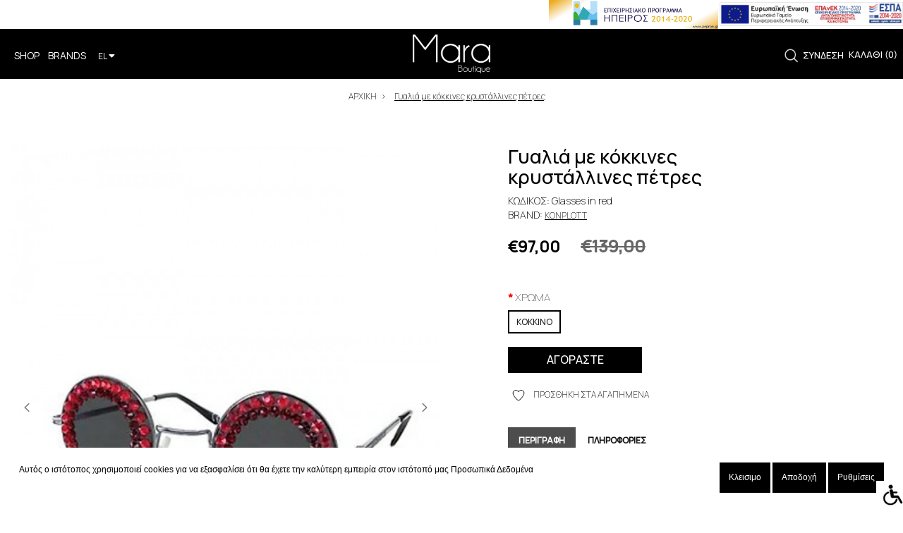

--- FILE ---
content_type: text/html; charset=utf-8
request_url: https://www.boutiquemara.gr/gyalia-me-kokkines-krystallines-petres-glasses-in-red
body_size: 13723
content:
<!DOCTYPE html>
<!--[if IE]><![endif]-->
<!--[if IE 8 ]><html dir="ltr" lang="el" class="ie8"><![endif]-->
<!--[if IE 9 ]><html dir="ltr" lang="el" class="ie9"><![endif]-->
<!--[if (gt IE 9)|!(IE)]><!-->
<html dir="ltr" lang="el">
<!--<![endif]-->
<head>
<meta charset="UTF-8" />
<meta name="viewport" content="width=device-width, initial-scale=1">
<meta http-equiv="X-UA-Compatible" content="IE=edge">
<title>Γυαλιά με κόκκινες κρυστάλλινες πέτρες</title>
<base href="https://www.boutiquemara.gr/" />
<link rel="alternate" hreflang="en-gb" href="https://www.boutiquemara.gr/fashion-glasses-with-red-crystal-stones-glasses-in-red" /><link rel="alternate" hreflang="el-gr" href="https://www.boutiquemara.gr/gyalia-me-kokkines-krystallines-petres-glasses-in-red" />			
<meta name="description" content="Κωδικός προϊόντος: Glasses in red

Μοδάτα γυαλιά ηλίου με πολύπλευρες κόκκινες πέτρες από κρύσταλλο.

Original KONPLOTT®

Χρώματα: Κόκκινες πέτρες και μεταλλικό γκρι

Κάθε κόσμημα KONPLOTT® είναι χειροποίητο στο δικό μας εργοστάσιο σύμφωνα με τα υ" />




<link rel="apple-touch-icon" sizes="180x180" href="https://www.boutiquemara.gr/catalog/view/theme/default/image/fav/apple-touch-icon.png">
<link rel="icon" type="image/png" sizes="32x32" href="https://www.boutiquemara.gr/catalog/view/theme/default/image/fav/favicon-32x32.png">
<link rel="icon" type="image/png" sizes="16x16" href="https://www.boutiquemara.gr/catalog/view/theme/default/image/fav/favicon-16x16.png">
<link rel="manifest" href="https://www.boutiquemara.gr/catalog/view/theme/default/image/fav/site.webmanifest">
<meta name="msapplication-TileColor" content="#da532c">
<meta name="theme-color" content="#ffffff">

<meta name="facebook-domain-verification" content="y2qoce95uf6wtsimtu5moiq826hq22" />



<script src="catalog/view/javascript/jquery/jquery-2.1.1.min.js" type="text/javascript"></script>
<link href="catalog/view/javascript/bootstrap/css/bootstrap.min.css" rel="stylesheet" media="screen" />
<script src="catalog/view/javascript/bootstrap/js/bootstrap.min.js" type="text/javascript"></script>
<link href="catalog/view/theme/default/stylesheet/fonts/flaticon.css" rel="stylesheet" type="text/css" />
<link href="catalog/view/theme/default/stylesheet/fontawesome-5.11.2-web/css/all.css" rel="stylesheet">

<link rel="preconnect" href="https://fonts.googleapis.com">
<link rel="preconnect" href="https://fonts.gstatic.com" crossorigin>
<link href="https://fonts.googleapis.com/css2?family=Manrope:wght@200;300;400;500&display=swap" rel="stylesheet"> 


<link href="catalog/view/theme/default/stylesheet/stylesheet.css" rel="stylesheet">

<!-- Menu3rdLevel >>> -->
			<link rel="stylesheet" type="text/css" href="catalog/view/theme/default/stylesheet/menu3rdlevel/menu3rdlevel.css" />
<!-- <<< Menu3rdLevel -->
      
<style>
.menueikona a {display:block;}
.menueikona img {width:95%!important;height:auto!important;}
.menueikona p img {width:95%!important;height:auto!important;}
.menueikona p a {display:block;}
.menueikona p a img {width:95%!important;height:auto!important;}
.menueikona h2 {font-size:16px!important;}
.menueikona p, .menueikona h1, .menueikona h3 {font-size:16px!important;}
</style>
<link href="catalog/view/javascript/jquery/owl-carousel/owl.carousel.css" type="text/css" rel="stylesheet" media="screen" />
<link href="catalog/view/javascript/jquery/owl-carousel/owl.transitions.css" type="text/css" rel="stylesheet" media="screen" />
<link href="catalog/view/javascript/jquery/magnific/magnific-popup.css" type="text/css" rel="stylesheet" media="screen" />

<!-- Menu3rdLevel >>> -->
			<script type="text/javascript" src="catalog/view/javascript/menu3rdlevel/common.js"></script>
<!-- <<< Menu3rdLevel -->
      
<link href="https://www.boutiquemara.gr/gyalia-me-kokkines-krystallines-petres-glasses-in-red" rel="canonical" />
<script src="catalog/view/javascript/jquery/magnific/jquery.magnific-popup.min.js" type="text/javascript"></script>
<script src="catalog/view/javascript/jquery/owl-carousel/owl.carousel.min.js" type="text/javascript"></script>
<script src="catalog/view/extension/related_options/js/liveopencart.select_option_toggle.js?v=1607677286" type="text/javascript"></script>
<script src="catalog/view/extension/related_options/js/liveopencart.related_options.js?v=1607677285" type="text/javascript"></script>
<!-- Global site tag (gtag.js) - Google Analytics -->
<script async src="https://www.googletagmanager.com/gtag/js?id=G-KZY9TXTNSW"></script>
<script>
  window.dataLayer = window.dataLayer || [];
  function gtag(){dataLayer.push(arguments);}
  gtag('js', new Date());

  gtag('config', 'G-KZY9TXTNSW');
</script>
<link rel='stylesheet' id='wpah-front-styles-css'  href='catalog/view/theme/default/stylesheet/wp-accessibility-helper/assets/css/wp-accessibility-helper.min.css' type='text/css' media='all' />
<!-- Facebook Pixel Code -->
<script>
!function(f,b,e,v,n,t,s)
{if(f.fbq)return;n=f.fbq=function(){n.callMethod?
n.callMethod.apply(n,arguments):n.queue.push(arguments)};
if(!f._fbq)f._fbq=n;n.push=n;n.loaded=!0;n.version='2.0';
n.queue=[];t=b.createElement(e);t.async=!0;
t.src=v;s=b.getElementsByTagName(e)[0];
s.parentNode.insertBefore(t,s)}(window,document,'script',
'https://connect.facebook.net/en_US/fbevents.js');
fbq('init', '390323319342581'); 
fbq('track', 'PageView');
</script>
<noscript>
<img height="1" width="1" 
src="https://www.facebook.com/tr?id=390323319342581&ev=PageView
&noscript=1"/>
</noscript>
<!-- End Facebook Pixel Code -->

</head>
<body class=" <b>Notice</b>: Undefined variable: class in <b>/var/www/vhosts/boutiquemara.gr/httpdocs/vqmod/vqcache/vq2-system_storage_modification_catalog_view_theme_default_template_common_header.tpl</b> on line <b>108</b> wp-accessibility-helper accessibility-contrast_mode_on wah_fstype_script accessibility-remove-styles-setup accessibility-underline-setup accessibility-location-right">
<div style="text-align:right;position:relative;z-index:9;width:100%;padding-bottom:0px;">
<a href="https://www.boutiquemara.gr/espacovid.pdf" target="_blank"><img class="espa1" src="https://www.boutiquemara.gr/bannercovid.png" alt="espaicon"/></a>
<a href="https://www.boutiquemara.gr/espael.pdf" target="_blank"><img class="espa2" src="https://www.boutiquemara.gr/espael.jpg"  alt="espaicon"/></a>
</div>						
<div id="selida">
<header class="toheader">

  <div class="container">
    <div class="row">
	
        <div class="col-sm-4 hidden-xs" style="">
			<div class="container" style="padding-left:0px;padding-right:0px;width:120px;float:left;">
				<div class="dropdown">
					<button class="btn btn-secondary dropdown-toggle tokoumpi" type="button" id="dropdownMenuButton" data-toggle="dropdown" aria-haspopup="true" aria-expanded="false" style="">
					SHOP 
					</button>
					
										<div class="dropdown-menu" aria-labelledby="dropdownMenuButton" style="padding:30px;width:800px;border:1px solid #000!important;border-radius:0px!important;">
						<div style="width:25%;float:left;font-size:15px;font-weight:300;"><a href="#">DISCOVER</a>
								<a style="font-size:13px;padding:3px 0 3px 10px;display:block;font-weight:300;" href="/new-in-el">New in</a>
								<a style="font-size:13px;padding:3px 0 3px 10px;display:block;font-weight:300;" href="/autmun-winter-el">Autumn / Winter</a>
								<a style="font-size:13px;padding:3px 0 3px 10px;display:block;font-weight:300;" href="/spring-summer-el">Spring / Summer</a>
								<a style="font-size:13px;padding:3px 0 3px 10px;display:block;font-weight:300;" href="/sale-el">Sale</a>
								<a style="font-size:13px;padding:3px 0 3px 10px;display:block;font-weight:300;" href="/outlet">OUTLET</a>
						</div>
						
						<div style="width:25%;float:left;font-size:15px;font-weight:300;"><a href="https://www.boutiquemara.gr/endysh">ΕΝΔΥΣΗ</a>
								<a style="font-size:13px;padding:3px 0 3px 10px;display:block;font-weight:300;" href="https://www.boutiquemara.gr/endysh/mployzes">Μπλούζες</a>
																<a style="font-size:13px;padding:3px 0 3px 10px;display:block;font-weight:300;" href="https://www.boutiquemara.gr/endysh/oloswmes-formes">Ολόσωμες Φόρμες</a>
																<a style="font-size:13px;padding:3px 0 3px 10px;display:block;font-weight:300;" href="https://www.boutiquemara.gr/endysh/pantelonia">Παντελόνια</a>
																<a style="font-size:13px;padding:3px 0 3px 10px;display:block;font-weight:300;" href="https://www.boutiquemara.gr/endysh/panwforia">Πανωφόρια</a>
																<a style="font-size:13px;padding:3px 0 3px 10px;display:block;font-weight:300;" href="https://www.boutiquemara.gr/endysh/poykamisa">Πουκάμισα</a>
																<a style="font-size:13px;padding:3px 0 3px 10px;display:block;font-weight:300;" href="https://www.boutiquemara.gr/endysh/foremata">Φορέματα</a>
																<a style="font-size:13px;padding:3px 0 3px 10px;display:block;font-weight:300;" href="https://www.boutiquemara.gr/endysh/foystes">Φούστες</a>
															 
							  						
							
						</div>
							
						<div style="width:25%;float:left;font-size:15px;font-weight:300;"><a href="https://www.boutiquemara.gr/a3esoyar">ΑΞΕΣΟΥΑΡ</a>
							<a style="font-size:13px;padding:3px 0 3px 10px;display:block;font-weight:300;" href="https://www.boutiquemara.gr/a3esoyar/zwnes">Ζώνες</a>
																<a style="font-size:13px;padding:3px 0 3px 10px;display:block;font-weight:300;" href="https://www.boutiquemara.gr/a3esoyar/kosmimata">Koσμήματα</a>
																
																<a style="font-size:13px;padding:3px 0 3px 10px;display:block;font-weight:300;" href="https://www.boutiquemara.gr/a3esoyar/Tsantes">Τσάντες</a>
																<a style="font-size:13px;padding:3px 0 3px 10px;display:block;font-weight:300;" href="https://www.boutiquemara.gr/a3esoyar/diafora">Διάφορα</a>
															 
							  						
						<div style="font-size:15px;font-weight:300;margin-top:20px;"><a href="https://www.boutiquemara.gr/ypodhmata">ΥΠΟΔΗΜΑΤΑ</a></div>	
						</div>

						<div style="width:25%;float:left;font-size:15px;font-weight:300;margin-bottom:20px;" class="menueikona"><p><img style="width: 226.773px; height: 283.467px;" src="https://www.boutiquemara.gr/image/catalog/24 accesorize/ANDROMEDA.jpg"></p><h2><a href="https://www.boutiquemara.gr/new-in-el">New in</a><br></h2></div>
						
						
			
				
					</div>
					
										
					<a href="https://www.boutiquemara.gr/brands-el" class="btn btn-secondary dropdown-toggle tokoumpi"  style="">
					BRANDS
					</a>
					

				</div>
			</div>
			<div class="iglossa">
<form action="https://www.boutiquemara.gr/index.php?route=common/language/language" method="post" enctype="multipart/form-data" id="form-language">
  <div class="btn-group">
    <button class="btn btn-link dropdown-toggle" data-toggle="dropdown">
                		EL             <i class="fa fa-caret-down"></i></button>
    <ul class="dropdown-menu" style="width:50px;min-width:50px;background:#000;">
            <li><button class="btn btn-link btn-block language-select" type="button" name="en-gb">EN</button></li>
            <li><button class="btn btn-link btn-block language-select" type="button" name="el-gr">EL</button></li>
          </ul>
  </div>
  <input type="hidden" name="code" value="" />
  <input type="hidden" name="redirect" value="https://www.boutiquemara.gr/gyalia-me-kokkines-krystallines-petres-glasses-in-red?_route_=gyalia-me-kokkines-krystallines-petres-glasses-in-red" />
</form>
</div>
        </div>
		
		<div class="hidden-sm hidden-md hidden-lg col-xs-4" style="padding-left:0px;padding-right:0px;">
			<div id="modmenu" style="margin-right:8px;">
											<div class="hamburger" id="hamburger-2" style="width:30px!important;">
											  <span class="line"></span>
											  <span class="line"></span>
											  <span class="line"></span>
											</div>
			</div>
			<div class="iglossa">
<form action="https://www.boutiquemara.gr/index.php?route=common/language/language" method="post" enctype="multipart/form-data" id="form-language">
  <div class="btn-group">
    <button class="btn btn-link dropdown-toggle" data-toggle="dropdown">
                		EL             <i class="fa fa-caret-down"></i></button>
    <ul class="dropdown-menu" style="width:50px;min-width:50px;background:#000;">
            <li><button class="btn btn-link btn-block language-select" type="button" name="en-gb">EN</button></li>
            <li><button class="btn btn-link btn-block language-select" type="button" name="el-gr">EL</button></li>
          </ul>
  </div>
  <input type="hidden" name="code" value="" />
  <input type="hidden" name="redirect" value="https://www.boutiquemara.gr/gyalia-me-kokkines-krystallines-petres-glasses-in-red?_route_=gyalia-me-kokkines-krystallines-petres-glasses-in-red" />
</form>
</div>
		
								<div id="secondDisplay">
									<div class="hamburger" id="hamburger-2" style="width:30px!important;z-index: 9999999;top:15px;left:15px;">
											  <span class="line"></span>
											  <span class="line"></span>
											  <span class="line"></span>
											</div>
									<div class="slider">
									<div id="facilitiestext">
										
												<div class="container" style="width:100%!important;padding:45px 0 0 0!important;">
												<nav id="menu" class="navbar">
													<div class="navbar-collapse navbar-ex1-collapse">
													  <ul class="nav navbar-nav">
																																										<li><a href="https://www.boutiquemara.gr/new-in-el">New in</a></li>
																																																								<li><a href="https://www.boutiquemara.gr/autmun-winter-el">Autumn / Winter</a></li>
																																																								<li><a href="https://www.boutiquemara.gr/spring-summer-el">Spring / Summer</a></li>
																																																								<li><a href="https://www.boutiquemara.gr/sale-el">Sale</a></li>
																																																								<li class="dropdown"><a href="https://www.boutiquemara.gr/endysh" class="dropdown-toggle" data-toggle="dropdown" style="font-weight:400!important;">ΕΝΔΥΣΗ <img style="margin-left:24px;" src="https://www.boutiquemara.gr/catalog/view/theme/default/image/menu3rdlevel/arrow_w_d.png" alt="arrow"/></a>
														  <div class="dropdown-menu">
															<div class="dropdown-inner" style="position:relative;">
															  															  <ul class="list-unstyled">
																																
										                    	<li><a href="https://www.boutiquemara.gr/endysh/Μαγιό">Μαγιό</a></li>
                  	      
																																
										                    	<li><a href="https://www.boutiquemara.gr/endysh/mployzes">Μπλούζες</a></li>
                  	      
																																
										                    	<li><a href="https://www.boutiquemara.gr/endysh/oloswmes-formes">Ολόσωμες Φόρμες</a></li>
                  	      
																																
										                    	<li><a href="https://www.boutiquemara.gr/endysh/pantelonia">Παντελόνια</a></li>
                  	      
																																
										                    	<li><a href="https://www.boutiquemara.gr/endysh/panwforia">Πανωφόρια</a></li>
                  	      
																																
										                    	<li><a href="https://www.boutiquemara.gr/endysh/poykamisa">Πουκάμισα</a></li>
                  	      
																																
										                    	<li><a href="https://www.boutiquemara.gr/endysh/foremata">Φορέματα</a></li>
                  	      
																																
										                    	<li><a href="https://www.boutiquemara.gr/endysh/foystes">Φούστες</a></li>
                  	      
																															  </ul>
															  															</div>
															<a href="https://www.boutiquemara.gr/endysh" class="see-all">ΠΡΟΒΟΛΗ ΟΛΩΝ</a> </div>
														</li>
																																																								<li class="dropdown"><a href="https://www.boutiquemara.gr/a3esoyar" class="dropdown-toggle" data-toggle="dropdown" style="font-weight:400!important;">ΑΞΕΣΟΥΑΡ <img style="margin-left:24px;" src="https://www.boutiquemara.gr/catalog/view/theme/default/image/menu3rdlevel/arrow_w_d.png" alt="arrow"/></a>
														  <div class="dropdown-menu">
															<div class="dropdown-inner" style="position:relative;">
															  															  <ul class="list-unstyled">
																																
										                    	<li><a href="https://www.boutiquemara.gr/a3esoyar/diafora">Διάφορα</a></li>
                  	      
																																
										                    	<li><a href="https://www.boutiquemara.gr/a3esoyar/zwnes">Ζώνες</a></li>
                  	      
																																
										                    	<li><a href="https://www.boutiquemara.gr/a3esoyar/kosmimata">Κοσμήματα</a></li>
                  	      
																																
										                    	<li><a href="https://www.boutiquemara.gr/a3esoyar/Tsantes">Τσάντες</a></li>
                  	      
																															  </ul>
															  															</div>
															<a href="https://www.boutiquemara.gr/a3esoyar" class="see-all">ΠΡΟΒΟΛΗ ΟΛΩΝ</a> </div>
														</li>
																																																								<li><a href="https://www.boutiquemara.gr/outlet">OUTLET</a></li>
																																																								<li><a href="https://www.boutiquemara.gr/ypodhmata">ΥΠΟΔΗΜΑΤΑ</a></li>
																																										<li></li>
														<li></li>
														<li><a href="https://www.boutiquemara.gr/brands-el">BRANDS</a></li>
														
														<li><a href="https://www.boutiquemara.gr/logariasmos">LOG IN</a></li>
														
													  </ul>
													</div>
													
												</nav>
												</div>
									</div>
									</div>
									</div>
									
		
		</div>
		
		
      <div class="col-sm-4 col-xs-4" style="padding-left:0px;padding-right:0px;">
		 <div id="logo">
         <a class="logow" href="https://www.boutiquemara.gr/"><img src="https://www.boutiquemara.gr/catalog/view/theme/default/image/logo-white.png" title="Boutique Mara" alt="Boutique Mara" /></a>
		  <a class="logob" href="https://www.boutiquemara.gr/"><img src="https://www.boutiquemara.gr/catalog/view/theme/default/image/logo-black.png" title="Boutique Mara" alt="Boutique Mara" /></a>
         </div>
	  
      </div>
      <div class="col-sm-4 col-xs-4 panolinks" style="padding-left:0px;padding-right:0px;">
	 <!-- <a href="https://www.boutiquemara.gr/index.php?route=account/wishlist" style="" aria-label="link"><img style="width:21px;" src="https://www.boutiquemara.gr/catalog/view/theme/default/image/heart.png" alt="icon" /></a>-->
		<a href="#" class="anazitisilink" style="" aria-label="link"><img style="width:21px;" src="https://www.boutiquemara.gr/catalog/view/theme/default/image/anazitisi4.png" alt="icon" /></a>
		<a href="#" class="anazitisilinkb" style="" aria-label="link"><img style="width:21px;" src="https://www.boutiquemara.gr/catalog/view/theme/default/image/anazitisi4b.png" alt="icon" /></a>
		<a  class="hidden-xs" href="https://www.boutiquemara.gr/logariasmos" title="ΣΥΝΔΕΣΗ" class="">ΣΥΝΔΕΣΗ </a>
		<div id="cart" class="btn-group">
  <a href="https://www.boutiquemara.gr/index.php?route=checkout/cart" class="btn btn-lg dropdown-toggle">
  <span class="hidden-xs">ΚΑΛΑΘΙ</span> <img class="hidden-sm hidden-md hidden-lg" src="https://www.boutiquemara.gr/catalog/view/theme/default/image/bag.svg" alt="cart"/> <span id="cart-total">(0)</span>
  </a>
  <ul class="dropdown-menu pull-right">
        <li>
      <p class="text-center">Το καλάθι αγορών είναι άδειο!</p>
    </li>
      </ul>
</div>
	  </div>
	  

	  
	   
    </div>
	  </div>
			 <div class="formasearch">
			   <div id="search" class="input-group">
<span class="anazitisiclose"><i class="fas fa-times"></i> </span>
<label style="display:none;" for="topsearch">search</label>
  <input type="text" id="topsearch" name="search" value="" placeholder="Αναζήτηση" class="form-control input-lg" />
  <span class="input-group-btn">
    <button type="button" class="btn btn-default btn-lg" aria-label="search"><i class="fa fa-search"></i></button>
  </span>
</div>			  </div>
</header>

						
<div style="width:100%;background:#fff;position:relative;padding:15px 0 20px 0;">
<div class="container">
	 <div class="perigrafikatigorias">
	 <ul class="breadcrumb">
        <li><a href="https://www.boutiquemara.gr/">ΑΡΧΙΚΗ</a></li>
        <li><a href="https://www.boutiquemara.gr/gyalia-me-kokkines-krystallines-petres-glasses-in-red">Γυαλιά με κόκκινες κρυστάλλινες πέτρες</a></li>
      </ul>
	 </div>
</div>
</div>
<div class="container" style="max-width:1380px;">
<div class="row">



                  <div id="content" class="col-sm-12" style="">
		<div class="prodselida">
	
	
						  <div class="row">
																																
							<div class="col-sm-6">
											
											
																						<ul id="imageGallery">
											   												<li data-thumb="https://www.boutiquemara.gr/image/cache/catalog/23%20accesoir/konplott%204-600x768.jpg" data-src="https://www.boutiquemara.gr/image/cache/catalog/23%20accesoir/konplott%204-900x1152.jpg">
												<img style="width:100%;" src="https://www.boutiquemara.gr/image/cache/catalog/23%20accesoir/konplott%204-600x768.jpg" alt="Γυαλιά με κόκκινες κρυστάλλινες πέτρες" />
												</li> 
																																																<li data-thumb="https://www.boutiquemara.gr/image/cache/catalog/23%20accesoir/konplott%204%20%20a-600x768.jpg" data-src="https://www.boutiquemara.gr/image/cache/catalog/23%20accesoir/konplott%204%20%20a-900x1152.jpg">
												<img style="width:100%;" src="https://www.boutiquemara.gr/image/cache/catalog/23%20accesoir/konplott%204%20%20a-600x768.jpg" alt="Γυαλιά με κόκκινες κρυστάλλινες πέτρες" />
												</li> 
																								<li data-thumb="https://www.boutiquemara.gr/image/cache/catalog/23%20accesoir/konplott%204%20%20b-600x768.jpg" data-src="https://www.boutiquemara.gr/image/cache/catalog/23%20accesoir/konplott%204%20%20b-900x1152.jpg">
												<img style="width:100%;" src="https://www.boutiquemara.gr/image/cache/catalog/23%20accesoir/konplott%204%20%20b-600x768.jpg" alt="Γυαλιά με κόκκινες κρυστάλλινες πέτρες" />
												</li> 
																																			</ul>
											 							 
							  
							</div>
																												<div class="col-sm-6 meperissoteropadding">
							
							  
							  
							  
							  
							  <h1 lang="el" style="font-size:27px;font-weight:500;font-family: 'Manrope', sans-serif;">Γυαλιά με κόκκινες κρυστάλλινες πέτρες</h1>
							  <div style="font-size:14px;color:#000;"><span style="font-weight:200;">ΚΩΔΙΚΟΣ: </span><font id='product_model'>Glasses in red</font>      <br />
									BRAND: <a style="font-size:12px;font-weight:200;font-family:'Manrope', sans-serif;text-decoration:underline;text-transform:uppercase;" href="https://www.boutiquemara.gr/konplott-152-el">Konplott</a>
									</div>
							  							  
							  

																
								<h2 style="font-size:22px;font-weight:700;">€97,00								
								<span style="text-decoration: line-through;color:#666; font-size:24px;font-weight700;margin-left:25px;">€139,00</span>
								</h2>
																
																								
																	<br />
									
				
									
									
							  							  <div id="product">
															

																																<div class="form-group required">
								  <label class="control-label">
								  XPΩMA								  </label>
								  <div id="input-option3802">
																		<div class="radio">
									  <label>
										<input type="radio" name="option[3802]" value="5916" />
										                    
										<span>ΚΟΚΚΙΝΟ																			  </label>
									</div>
																	  </div>
								</div>
																																																																																																<div class="form-group">
								 <label for="input-quantity" style="display:none!important;">quantity</label>
								  <input style="display:none!important;" type="text" name="quantity" value="1" size="2" id="input-quantity" class="form-control" />
								  <input type="hidden" name="product_id" value="2178" />
								  <br />
								  <div class="col-sm-6" style="padding-left:0px;margin-bottom:15px;">
										 										  <button style="font-weight:500;" type="button" id="button-cart" data-loading-text="Φόρτωση..." class="btn btn-primary btn-lg btn-block">ΑΓΟΡΑΣΤΕ </button>
										  								  </div>
								  <div style="clear:both;"></div>
								  <div style="padding:5px 0px;">
											<button type="button" style="border:none;background:transparent;" class="wishadd" onclick="wishlist.add('<b>Notice</b>: Undefined variable: product in <b>/var/www/vhosts/boutiquemara.gr/httpdocs/vqmod/vqcache/vq2-system_storage_modification_catalog_view_theme_default_template_product_product.tpl</b> on line <b>259</b>');"><img style="margin-right:10px;height:18px;" src="catalog/view/theme/default/image/heart2.png" alt="icon" /> ΠΡΟΣΘΗΚΗ ΣΤΑ ΑΓΑΠΗΜΕΝΑ </button>
										</div>
								  <div style="clear:both;"></div>
								</div>
																<div style="clear:both;"></div>
										
								
								
								
									  <ul class="nav nav-tabs">
										<li class="active"><a href="#tab-description" data-toggle="tab">ΠΕΡΙΓΡΑΦΗ</a></li>
										<li><a href="#tab-review" data-toggle="tab">ΠΛΗΡΟΦΟΡΙΕΣ</a></li>
									  </ul>
								    <div class="tab-content">
										<div class="tab-pane active" id="tab-description">
										 <p>

<p class="MsoNormal"><span style="font-size:12.0pt;line-height:107%;mso-bidi-font-family:
Calibri;mso-bidi-theme-font:minor-latin;mso-fareast-language:EL">Κωδικός προϊόντος:
</span><span style="font-size:12.0pt;line-height:107%;
mso-bidi-font-family:Calibri;mso-bidi-theme-font:minor-latin;mso-ansi-language:
EN-US" lang="EN-US">Glasses in red</span></p>

<p class="MsoNormal"><span style="font-size:12.0pt;line-height:107%;mso-bidi-font-family:
Calibri;mso-bidi-theme-font:minor-latin;mso-fareast-language:EL">Μοδάτα γυαλιά
ηλίου με πολύπλευρες κόκκινες πέτρες από κρύσταλλο.</span></p>

<p class="MsoNormal"><span style="font-size:12.0pt;line-height:107%;
mso-bidi-font-family:Calibri;mso-bidi-theme-font:minor-latin;mso-ansi-language:
EN-US;mso-fareast-language:EL" lang="EN-US">Original KONPLOTT®</span></p>

<p class="MsoNormal"><span style="font-size:12.0pt;line-height:107%;mso-bidi-font-family:
Calibri;mso-bidi-theme-font:minor-latin;mso-fareast-language:EL">Χρώματα: Κόκκινες
πέτρες και μεταλλικό γκρι</span></p>

<p class="MsoNormal"><span style="font-size:12.0pt;line-height:107%;mso-bidi-font-family:
Calibri;mso-bidi-theme-font:minor-latin;mso-fareast-language:EL">Κάθε κόσμημα </span><span style="font-size:12.0pt;line-height:107%;mso-bidi-font-family:Calibri;
mso-bidi-theme-font:minor-latin;mso-ansi-language:EN-US;mso-fareast-language:
EL" lang="EN-US">KONPLOTT</span><span style="font-size:12.0pt;line-height:107%;mso-bidi-font-family:
Calibri;mso-bidi-theme-font:minor-latin;mso-fareast-language:EL">® είναι
χειροποίητο στο δικό μας εργοστάσιο σύμφωνα με τα υψηλότερα γερμανικά
περιβαλλοντικά πρότυπα. Δεν υπάρχει μαζική παραγωγή.</span></p>

<p class="MsoNormal"><span style="font-size:12.0pt;line-height:107%;mso-bidi-font-family:
Calibri;mso-bidi-theme-font:minor-latin;mso-fareast-language:EL">Όλες οι
συλλογές ελέγχονται για νικέλιο με ασφάλεια.</span></p>

<p class="MsoNormal"><span style="font-size:12.0pt;line-height:107%;mso-bidi-font-family:
Calibri;mso-bidi-theme-font:minor-latin;mso-fareast-language:EL">Αγοράζετε ένα
αυθεντικό κόσμημα </span><span style="font-size:12.0pt;line-height:
107%;mso-bidi-font-family:Calibri;mso-bidi-theme-font:minor-latin;mso-ansi-language:
EN-US;mso-fareast-language:EL" lang="EN-US">KONPLOTT</span><span style="font-size:12.0pt;
line-height:107%;mso-bidi-font-family:Calibri;mso-bidi-theme-font:minor-latin;
mso-fareast-language:EL"> από τη συλλογή γυαλιών μόδας σε κόκκινο χρώμα.</span></p>

</p>										
										 </div>
										 <div class="tab-pane" id="tab-review">
										 											 Οι παραγγελίες αποστέλλονται εντός 1-2 ημερών. Δείτε αναλυτικές πληροφορίες για την αποστολή προιόντων & πληροφορίες για επιστροφές. <br /> <br /> 
										   * <a style="width:140px;font-weight:200;text-decoration:underline;display:inline-block;" href="https://www.boutiquemara.gr/apostoli">Τρόποι Αποστολής</a> <br />
										  *  <a style="width:140px;font-weight:200;text-decoration:underline;display:inline-block;" href="https://www.boutiquemara.gr/pliromi">Τρόποι Πληρωμης</a> <br />
										   * <a style="width:170px;font-weight:200;text-decoration:underline;display:inline-block;" href="https://www.boutiquemara.gr/politiki-epistrofon">Πολιτική Επιστροφών</a><br /><br /> 
										    Έχετε ερωτήσεις για το προϊόν? <br />
											<a href="tel:+302651029820" style="display:inline-block;text-decoration:underline;">Τηλέφωνήστε μας </a> 
											ή στείλτε μας <a href="mailto:info@boutiquemara.gr " style="display:inline-block;text-decoration:underline;"> Εmail</a> και θα σας απαντήσουμε το συντομότερο δυνατόν.
											
																					 </div>
									</div>
								
								
								<div style="clear:both;"></div>
								

								
								
							  </div>
							  							</div>
						  </div>
												<div style="clear:both;"></div>
												

						  
						  	  
	</div>
	</div>
    
</div>
</div>



<div class="tarelated" id="tarelatedggroup">
<div class="container" style="max-width:1200px;">
<div class="row">
	
 	

</div>
</div>
</div>
<link rel="stylesheet"  href="catalog/view/theme/default/stylesheet/lightslider.css"/>
 <script src="catalog/view/javascript/lightslider.js"></script> 
<link type="text/css" rel="stylesheet" href="catalog/view/theme/default/stylesheet/lightgallery.css" />                  
<script src="catalog/view/javascript/lightgallery-all.js"></script>
                                
<script type="text/javascript"><!--
$(window).load(function() {
    $("#selida").fadeIn(900);
 $('#imageGallery').lightSlider({
            gallery:true,
            item:1,
            loop:true,
            thumbItem:9,
            slideMargin:0,
            enableDrag: true,
            currentPagerPosition:'left',
        onSliderLoad: function(el) {
                el.lightGallery({
                    selector: '#imageGallery .lslide'
                });
            }
        });  
 
});

$('#relatedcarousel').owlCarousel({
	items: 5,
	itemsDesktop : [1199, 4],
        itemsDesktopSmall : [979, 3],
        itemsTablet : [768, 2],
        itemsTabletSmall : [479, 2],
        itemsMobile : [479, 2],
	autoPlay: false,
	navigation: true,
	margin:20,
	navigationText: ['<img src="https://www.boutiquemara.gr/catalog/view/theme/default/image/arrowl.png" />', '<img src="https://www.boutiquemara.gr/catalog/view/theme/default/image/arrowr.png" />'],
	pagination: false
});


--></script>
<script type="text/javascript"><!--
$('select[name=\'recurring_id\'], input[name="quantity"]').change(function(){
	$.ajax({
		url: 'index.php?route=product/product/getRecurringDescription',
		type: 'post',
		data: $('input[name=\'product_id\'], input[name=\'quantity\'], select[name=\'recurring_id\']'),
		dataType: 'json',
		beforeSend: function() {
			$('#recurring-description').html('');
		},
		success: function(json) {
			$('.alert, .text-danger').remove();

			if (json['success']) {
				$('#recurring-description').html(json['success']);
			}
		}
	});
});
//--></script>
<script type="text/javascript"><!--
$('#button-cart').on('click', function() {
// << Related Options / Связанные опции 
				
// >> Related Options / Связанные опции  
	$.ajax({
		url: 'index.php?route=checkout/cart/add',
		type: 'post',
		data: $('#product input[type=\'text\'], #product input[type=\'hidden\'], #product input[type=\'radio\']:checked, #product input[type=\'checkbox\']:checked, #product select, #product textarea'),
		dataType: 'json',
		beforeSend: function() {
			$('#button-cart').button('loading');
		},
		complete: function() {
			$('#button-cart').button('reset');
		},
		success: function(json) {
			$('.alert, .text-danger').remove();
			$('.form-group').removeClass('has-error');

			if (json['error']) {
				if (json['error']['option']) {
					for (i in json['error']['option']) {
						var element = $('#input-option' + i.replace('_', '-'));

						if (element.parent().hasClass('input-group')) {
							element.parent().after('<div class="text-danger">' + json['error']['option'][i] + '</div>');
						} else {
							element.after('<div class="text-danger">' + json['error']['option'][i] + '</div>');
						}
					}
				}

				if (json['error']['recurring']) {
					$('select[name=\'recurring_id\']').after('<div class="text-danger">' + json['error']['recurring'] + '</div>');
				}

				// Highlight any found errors
				$('.text-danger').parent().addClass('has-error');
			}

			if (json['success']) {
				$('.breadcrumb').after('<div class="alert alert-success">' + json['success'] + '<button type="button" class="close" data-dismiss="alert">&times;</button></div>');

				$('#cart > button').html(' <span class="hidden-xs">CART</span> <img class="hidden-sm hidden-md hidden-lg" src="https://www.boutiquemara.gr/catalog/view/theme/default/image/bag.svg" alt="cart"/>(' + json['total'] + ')</span>');

				$('html, body').animate({ scrollTop: 0 }, 'slow');

				$('#cart > ul').load('index.php?route=common/cart/info ul li');
			}
		},
        error: function(xhr, ajaxOptions, thrownError) {
            alert(thrownError + "\r\n" + xhr.statusText + "\r\n" + xhr.responseText);
        }
	});
});
//--></script>
<script type="text/javascript"><!--

$('button[id^=\'button-upload\']').on('click', function() {
	var node = this;

	$('#form-upload').remove();

	$('body').prepend('<form enctype="multipart/form-data" id="form-upload" style="display: none;"><input type="file" name="file" /></form>');

	$('#form-upload input[name=\'file\']').trigger('click');

	if (typeof timer != 'undefined') {
    	clearInterval(timer);
	}

	timer = setInterval(function() {
		if ($('#form-upload input[name=\'file\']').val() != '') {
			clearInterval(timer);

			$.ajax({
				url: 'index.php?route=tool/upload',
				type: 'post',
				dataType: 'json',
				data: new FormData($('#form-upload')[0]),
				cache: false,
				contentType: false,
				processData: false,
				beforeSend: function() {
					$(node).button('loading');
				},
				complete: function() {
					$(node).button('reset');
				},
				success: function(json) {
					$('.text-danger').remove();

					if (json['error']) {
						$(node).parent().find('input').after('<div class="text-danger">' + json['error'] + '</div>');
					}

					if (json['success']) {
						alert(json['success']);

						$(node).parent().find('input').val(json['code']);
					}
				},
				error: function(xhr, ajaxOptions, thrownError) {
					alert(thrownError + "\r\n" + xhr.statusText + "\r\n" + xhr.responseText);
				}
			});
		}
	}, 500);
});
//--></script>
<script type="text/javascript"><!--

$('#button-review').on('click', function() {
	$.ajax({
		url: 'index.php?route=product/product/write&product_id=2178',
		type: 'post',
		dataType: 'json',
		data: $("#form-review").serialize(),
		beforeSend: function() {
			$('#button-review').button('loading');
		},
		complete: function() {
			$('#button-review').button('reset');
		},
		success: function(json) {
			$('.alert-success, .alert-danger').remove();

			if (json['error']) {
				$('#review').after('<div class="alert alert-danger"><i class="fa fa-exclamation-circle"></i> ' + json['error'] + '</div>');
			}

			if (json['success']) {
				$('#review').after('<div class="alert alert-success"><i class="fa fa-check-circle"></i> ' + json['success'] + '</div>');

				$('input[name=\'name\']').val('');
				$('textarea[name=\'text\']').val('');
				$('input[name=\'rating\']:checked').prop('checked', false);
			}
		}
	});
});

$(document).ready(function() {
	
$('.open-popup-link').magnificPopup({
  type:'inline',
  midClick: true // Allow opening popup on middle mouse click. Always set it to true if you don't provide alternative source in href.
});
	
	
	
});

//--></script>

            
<!-- << Related Options / Связанные опции  -->
			
						
							
			
					
					
							
<!-- >> Related Options / Связанные опции  -->
<footer>
<div style="width:100%;text-align:center;padding-top:55px;padding-bottom:20px;margin-bottom:50px;">
		<img style="width:140px;" src="https://www.boutiquemara.gr/catalog/view/theme/default/image/logo-white.png" title="Boutique Mara" alt="Boutique Mara" />
		</div>
  <div class="container" style="max-width:1200px;">
    <div class="row">
		

      <div class="col-sm-3 stimesi">
        <h5>ΕΠΙΚΟΙΝΩΝΙΑ</h5>
				<strong>Boutique Mara</strong><br /><br />
		Xαριλάου Τρικούπη 16, <br />
		45332, Ιωάννινα<br /><br />
		Τηλέφωνο: +30  2651 029820 <br />
		Email: info@boutiquemara.gr
		<br /><br />
		
      </div>
		
		 <div class="col-sm-3 stimesi">
         <h5>ΧΡΗΣΙΜΑ</h5>
        <ul class="list-unstyled">
          <li><a href="https://www.boutiquemara.gr/logariasmos">Ο Λογαριασμός μου</a></li>
		  <li><a href="https://www.boutiquemara.gr/wishlist-el">Λίστα Αγαπημένων</a></li>
                      <li><a href="https://www.boutiquemara.gr/brands-el">Ολα τα Brands</a></li> 
			 <li><a href="https://www.boutiquemara.gr/index.php?route=product/special">Προσφορές</a></li>
			 <li><a href="https://www.boutiquemara.gr/epikoinonia">Επικοινωνία</a></li>
			  <li><a href="index.php?route=account/return/add">Φόρμα επιστροφής</a></li>
        </ul>
		
      </div>
		
      <div class="col-sm-3 stimesi">
		<h5>ΠΛΗΡΟΦΟΡΙΕΣ</h5>
        <ul class="list-unstyled">
                    <li><a href="https://www.boutiquemara.gr/Boutique Mara">Boutique Mara</a></li>
                    <li><a href="https://www.boutiquemara.gr/apostoli">Τρόποι αποστολής</a></li>
                    <li><a href="https://www.boutiquemara.gr/pliromi">Τρόποι πληρωμής</a></li>
                    <li><a href="https://www.boutiquemara.gr/prosopika-dedomena">Προσωπικά δεδομένα</a></li>
                    <li><a href="https://www.boutiquemara.gr/oroi">Όροι Χρήσης</a></li>
                    <li><a href="https://www.boutiquemara.gr/politiki-epistrofon">Πολιτική επιστροφών</a></li>
          		  
		 
		
        </ul>
      </div>
     
      <div class="col-sm-3 stimesi">
       <h5 style="font-weight:700;">FOLLOW US</h5> 
       <a href="https://www.facebook.com/boutiquemara.ioannina/" target="_blank" style="border:none;font-size:28px;margin-right:9px;" aria-label="facebook link"><i class="fab fa-facebook-square"></i></a>
	   <a href="https://www.instagram.com/boutique_mara_gr/" target="_blank" style="border:none;font-size:28px;" aria-label="instagram link"><i class="fab fa-instagram"></i></a>
	   
	   <br /><br />
	   <h5 style="font-weight:700;">PAYMENT METHODS</h5> 
	   <img style="width:100%;" src="https://www.boutiquemara.gr/catalog/view/theme/default/image/card.png" title="cards" alt="cards" />
	   
      </div>
    </div>
	
    
  </div>
</footer>
  <link href="catalog/view/javascript/gdpr/cookie.min.css" rel="stylesheet">
 
 
 <link rel="stylesheet" href="catalog/view/javascript/gdpr/dist/switchbutton/asSwitch.css">

 <script src="catalog/view/javascript/gdpr/dist/switchbutton/jquery-asSwitch.js"></script>
<style>
#emgdpr-cookie {
 
	box-sizing: border-box;
	z-index: 500;
	position:relative;  
	padding: 20px 2%;
	font-family: Calibri, Arial, sans-serif;
	background: #FFF;
}
.emgcookie{
	position:fixed;
	width:100%;
	left: 0;
	right: 0;
	bottom: 0;
	/* transform: translateX(-50%) translateY(-50%); */
	z-index: 999999;
	display:none;
}

#emgdpr-cookie{
	border:1px solid #03dcff;
	/* padding: 4em 4.8em; */
    width: 100%;
	background:gray;	
	background-size:100% 100%;
	float:left;
}
.emgd-cookie-left-content{
	color:#fff;
	/* width:80%; */
}



@media (max-width: 767px){
	
	#emgdpr-cookie{		
	-webkit-transition: width 1s ease-in-out, left 1.5s ease-in-out;
    -moz-transition: width 1s ease-in-out, left 1.5s ease-in-out;
    -o-transition: width 1s ease-in-out, left 1.5s ease-in-out;
    transition: width 1s ease-in-out, left 1.5s ease-in-out;
    transition: height 1s ease-in-out, left 1.5s ease-in-out,width 1s ease-in-out, left 1.5s ease-in-out;
	}
	
	.emgcookie-selector{
		width:95% !important;
		height:auto;
		border-bottom:1px solid #ffffff;
	}


}


.emgcookie-selector-wrapper{
	display: none;
    overflow: hidden;
    position: fixed;
    top: 0;
    z-index: 999999;
    outline: 0;	
	right: 0;
    bottom: 0;
    left: 0;
	background: #00000040;
}
.emgcookie-selector{
	position:fixed;
	width:610px;
	left: 50%;
	top:10%;
	background:black;
	 /* right: 0;
	bottom: 0; */ 
	transform: translateX(-50%) translateY(-0%);

	padding:15px;
	
	color:#fff;
	
		

}

.emgcooki-btngroup{
	text-align:center;
}
.emgcooki-btngroup button{
	
	background:yellow;
	border-color:yellow;
	color:#000;
}
.emgdpr-cookie-toggler{
	background:#000;
	color:#ffff;
	border:none;
	padding:5px 15px;
    position: fixed;
    left: 0;
    bottom: 0px;
	 transition: padding 2s;
    -webkit-transition: padding 2s;
}
.emgdpr-cookie-toggler:hover{
	padding:10px 20px;
}
#emgcookie h4{
	color:#fff;
}

/* 
.custombox-content, .custombox-overlay{
	top:unset;
	bottom:0;
	 height:80px; 
} */

.emgcookie-selector h4,.emgcookie-selector p,.emgd-cookie-left-content{
	color:#000000 !important;
}
.emgcookie-selector , #emgdpr-cookie{
	background:#ffffff;
}
	
	#emgdpr-cookie{
		    border: 1px solid #ffffff;
	}
	.emgcooki-btngroup button,.emgdpr-btn-cc,.emgdpr-cookie-toggler{
		background:#000000;
	}
	.emgcooki-btngroup button,.emgdpr-btn-cc,.emgdpr-cookie-toggler{
		color:#ffffff;
	}
	.emgcooki-btngroup button:hover,.emgdpr-btn-cc:hover,.emgdpr-cookie-toggler:hover{
		color:#ffffff;
	}
	.emgcooki-btngroup button,.emgdpr-btn-cc{
		border: 1px solid #000000;
	}





</style>
		
		<div class="emgcookie" id="emgcookie">
			<div id="emgdpr-cookie" class="">
				<div class="row emgdpr-cookiecontent">			
					
					<div class="col-sm-9 emgd-cookie-left-content">Αυτός ο ιστότοπος χρησιμοποιεί cookies για να εξασφαλίσει ότι θα έχετε την καλύτερη εμπειρία στον ιστότοπό μας <a href="https://www.boutiquemara.gr/prosopika-dedomena">Προσωπικά Δεδομένα</a>				
											
					</div>
					<div class="col-sm-3">
						<div style="float:right;">
								<button class="btn emgdpr-btn-cc" onclick="$('.emgcookie').fadeOut();" href="">Κλεισιμο</button>
								<button id="gdpr-cookie-accept" class="btn emgdpr-btn-cc">Αποδοχή</button>
								<button id="gdpr-cookie-preferences" class="btn emgdpr-btn-cc" onclick="" >Ρυθμίσεις</button>
						</div>	
					</div>	
					
				</div>
			</div>
        </div>
		
		
		<div class="emgcookie-selector-wrapper" >
			<div class="emgcookie-selector" id="emgcookie">
			
			
				<h4>Cookies  που απαιτούνται</h4>
				<label for="emgdpr_cookie_strictly_required" style="display:none;">strictly_required</label>
				<input id="emgdpr_cookie_strictly_required" class="emgdpr_cookie_strictly_required" checked="checked" type="checkbox" name="emgdpr_cookie_strictly_required" disabled>				
				

				
				<p>Αυτά τα cookie απαιτούνται για την εκτέλεση του ιστότοπου και δεν μπορούν να απενεργοποιηθούν. Τέτοια cookie ρυθμίζονται μόνο σε ενέργειες που πραγματοποιείτε από εσάς, όπως η γλώσσα, το νόμισμα, η περίοδος σύνδεσης, οι προτιμήσεις απορρήτου. Μπορείτε να ρυθμίσετε το πρόγραμμα περιήγησής σας να αποκλείει αυτά τα cookie, αλλά ο ιστότοπός μας ενδέχεται να μην λειτουργεί τότε. </p>
				
				<h4>Google Analytics &amp; Στατιστικα</h4>
				<label for="emgdpr_cookie_analytics" style="display:none;">cookie_analytics</label>
				<input id="emgdpr_cookie_analytics" type="checkbox" name="emgdpr_cookie_analytics" class="emgdpr_cookie_analytics" > 
				<p>Cookies για ανώνυμα στατιστικά στοιχεία της Google </p>
				
	
				
				
				
				<div class="emgcooki-btngroup">
					<button class="btn emgdpr-btn-cc" id="emgcookie-selector-close">Κλεισιμο</button> 
					<button class="btn emgdpr-btn-cc" id="emgcookie-selector-save" >Αποθήκευση</button> 
				</div>
				
			</div>
		</div>
		
		<button class="emgdpr-cookie-toggler" onclick="gdpr_cookie()">Privacy</button>

<script>

	// switch button jquery code standard
	$('.emgdpr_cookie_strictly_required').asSwitch({
		skin: 'skin-3',
	});
	$('.emgdpr_cookie_analytics').asSwitch({
		skin: 'skin-3',
	});
	$('.emgdpr_cookie_marketing').asSwitch({
		skin: 'skin-3',
	});
	
</script>
<script>
				
	//document.cookie = "_gid=; expires=Thu, 01 Jan 1970 00:00:00 GMT; path=/";	
		
	// opening cookie consent bar with effect 
	var effect = 'slide';
	var ctime = '1';
	function gdpr_cookie(){		
	

		
	/* 	$(function() {
		   new Custombox.modal({	  
				content : {
					target: '.emgcookie',
				//	target: '#emgdpr-cookie',
					effect: effect,
					close: false,
					 fullscreen: false,
					id: 'gdprcookie-close'			
				},
				overlay : {			
					close: false,
					active: false,
					fullscreen: false,					
				},
				loader : {
					active: true,
					color: '#fff',
					speed: 1500,
				 }
			}).open();
		}); */
		
		$(".emgcookie").fadeIn('slow');
		
		
		
	}
	
	// set cookie in acceptance
		
	
		$("#gdpr-cookie-accept").click(function(){
			var emgdpr_cookie_analytics = $('input[name=emgdpr_cookie_analytics]').prop('checked');
			var emgdpr_cookie_marketing = $('input[name=emgdpr_cookie_marketing]').prop('checked');
			setCookie("emgdpr_cookie",1,ctime);// 5 seconds
			
			
			
			// save setting code goes here
			
			if(emgdpr_cookie_analytics==true){
				setCookie("emgdpr_cookie_analytics",1,1);
				//alert('true');
								// analytics cookies enable code goes here
			}
			
			if(emgdpr_cookie_analytics==false){
				setCookie("emgdpr_cookie_analytics",'',1);
			//	alert('false');
								
				
				// analytics cookies disable code goes here
			}
			
			if(emgdpr_cookie_marketing==true){
				setCookie("emgdpr_cookie_marketing",1,1);
			//	alert('true');
								
				// marketing cookies enable code goes here
			}
			
			if(emgdpr_cookie_marketing==false){
				setCookie("emgdpr_cookie_marketing",'',1);
			//	alert('false');
					
				// marketing cookies disable code goes here
			}
		
			// Custombox.modal.close('gdprcookie-close');
			$(".emgcookie").fadeOut();
		});
		
		 jQuery(window).load(function () {
			var emgdpr_cookie_analytics = $('input[name=emgdpr_cookie_analytics]').prop('checked');
			var emgdpr_cookie_marketing = $('input[name=emgdpr_cookie_marketing]').prop('checked');
			
			
			if(emgdpr_cookie_analytics==false){
								// analytics cookies disable code goes here
			}
			if(emgdpr_cookie_analytics==true){
								// analytics cookies enable code goes here
			}
			
			if(emgdpr_cookie_marketing==true){
								// marketing cookies enable code goes here
			}
			
			if(emgdpr_cookie_marketing==false){
								// marketing cookies disable code goes here
			}
		});
	
</script>

<script>
	$("#gdpr-cookie-preferences").click(function(){
		
		// open prefernces popup
		$(".emgcookie-selector-wrapper").fadeIn();
		
	});
	
	$("#emgcookie-selector-close").click(function(){
		
		// close prefernces popup
		$(".emgcookie-selector-wrapper").fadeOut();		
		
	});
	
	
	// save cookie consent preferences setup
	$("#emgcookie-selector-save").click(function(){		
		
		$(".emgcookie-selector-wrapper").fadeOut();
				
	});

</script>

<script type="text/javascript">			
  		
		// run cookie function is cookie not available
		if(getCookie("emgdpr_cookie")==""){
			 gdpr_cookie();
		}
		
		// cookie function
		function setCookie(cname, cvalue, exdays) {
			var d = new Date();
			d.setTime(d.getTime() + (exdays*24*60*60*1000));
			var expires = "expires="+d.toUTCString();
			document.cookie = cname + "=" + cvalue + ";" + expires + ";path=/";
		}

		function getCookie(cname) {
			var name = cname + "=";
			var ca = document.cookie.split(';');
			for(var i = 0; i < ca.length; i++) {
				var c = ca[i];
				while (c.charAt(0) == ' ') {
					c = c.substring(1);
				}
				if (c.indexOf(name) == 0) {
					return c.substring(name.length, c.length);
				}
			}
			return "";
		}    
</script>
		

<script src="catalog/view/javascript/gdpr/cookie.min.js"></script>
		
	<div style="width:100%;background:#000;clear:both;margin:0px 0 0px 0;"></div>
		
	
	<div style="clear:both;"></div>
		<div class="col-sm-6 col-xs-12 keimenoaristera">
		Copyright 2026  Boutique Mara
		</div>
		<div class="col-sm-6 col-xs-12 keimenodeksia">
		 <a href="https://www.youwebit.gr" target="_blank">YouWebIt!</a>
		</div>
	<div style="clear:both;"></div>
</div>
<div id="wp_access_helper_container" class="accessability_container light_theme">
            <button type="button" class="wahout aicon_link"

                accesskey="z"

                aria-label="Accessibility Helper sidebar"

                title="Accessibility Helper sidebar">

                <img src="catalog/view/theme/default/stylesheet/wp-accessibility-helper/assets/images/accessibility-48.jpg"

                    alt="Accessibility" class="aicon_image" />

            </button>

<div id="access_container" aria-hidden="false">

                <button tabindex="-1" type="button" class="close_container wahout"

                    accesskey="x"

                    aria-label="Close"

                    title="Close">

                    Close
                </button>

 <div class="access_container_inner">

                    <div class="a_module wah_font_resize">

            <div class="a_module_title">ΓΡΑΜΜΑΤΟΣΕΙΡΑ</div>

            <div class="a_module_exe font_resizer">

                <button tabindex="-1" type="button" class="wah-action-button smaller wahout" title="smaller font size"

                    aria-label="smaller font size">A-</button>

                <button tabindex="-1" type="button" class="wah-action-button larger wahout" title="larger font size"

                    aria-label="larger font size">A+</button><button tabindex="-1" type="button" class="wah-action-button wah-font-reset wahout" title="Reset font size"

            aria-label="Reset font size">Reset </button>

            </div>

        </div><div class="a_module wah_readable_fonts">

            <div class="a_module_exe readable_fonts">

                <button tabindex="-1" type="button" class="wah-action-button wahout wah-call-readable-fonts" aria-label="Readable Font" title="Readable Font">Readable Font</button>

            </div>

        </div><div class="a_module wah_contrast_trigger">

                <div class="a_module_title">Contrast</div>

                <div class="a_module_exe">

                    <button tabindex="-1" type="button" id="contrast_trigger" class="contrast_trigger wah-action-button wahout wah-call-contrast-trigger" title="Contrast">Χρωμα</button>

                    <div class="color_selector" aria-hidden="true">

                        <button type="button" class="convar black wahout" data-bgcolor="#000" data-color="#FFF"

                        title="black">black</button>

                        <button type="button" class="convar white wahout" data-bgcolor="#FFF" data-color="#000"

                        title="white">white</button>

                        <button type="button" class="convar green wahout" data-bgcolor="#00FF21" data-color="#000"

                        title="green">green</button>

                        <button type="button" class="convar blue wahout" data-bgcolor="#0FF" data-color="#000"

                        title="blue">blue</button>

                        <button type="button" class="convar red wahout" data-bgcolor="#F00" data-color="#000"

                        title="red">red</button>

                        <button type="button" class="convar orange wahout" data-bgcolor="#FF6A00" data-color="#000" title="orange">orange</button>

                        <button type="button" class="convar yellow wahout" data-bgcolor="#FFD800" data-color="#000"

                        title="yellow">yellow</button>

                        <button type="button" class="convar navi wahout" data-bgcolor="#B200FF" data-color="#000"

                        title="navi">navi</button>

                    </div>

                </div>

            </div><div class="a_module wah_underline_links">

            <div class="a_module_exe">

                <button tabindex="-1" type="button" class="wah-action-button wahout wah-call-underline-links" aria-label="ΥΠΟΓΡΑΜΜΙΣΗ" title="ΥΠΟΓΡΑΜΜΙΣΗ">ΥΠΟΓΡΑΜΜΙΣΗ</button>

            </div>

        </div><div class="a_module wah_clear_cookies">

            <div class="a_module_exe">

                <button tabindex="-1" type="button" class="wah-action-button wahout wah-call-clear-cookies"

                aria-label="Clear cookies" title="Clear cookies">ΕΠΑΝΑΦΟΡΑ</button>

            </div>

        </div><div class="a_module wah_greyscale">

            <div class="a_module_exe">

                <button tabindex="-1" type="button" id="greyscale" class="greyscale wah-action-button wahout wah-call-greyscale"

                aria-label="ΕΙΚΟΝΕΣ ΧΩΡΙΣ ΧΡΩΜΑ" title="ΕΙΚΟΝΕΣ ΧΩΡΙΣ ΧΡΩΜΑ">ΕΙΚΟΝΕΣ ΧΩΡΙΣ ΧΡΩΜΑ</button>

            </div>

        </div><div class="a_module wah_invert">

            <div class="a_module_exe">

                <button tabindex="-1" type="button" class="wah-action-button wahout wah-call-invert"

                aria-label="ΑΝΑΣΤΡΟΦΗ ΧΡΩΜΑΤΟΣ" title="ΑΝΑΣΤΡΟΦΗ ΧΡΩΜΑΤΟΣ">ΑΝΑΣΤΡΟΦΗ ΧΡΩΜΑΤΟΣ</button>

            </div>

        </div><div class="a_module wah_remove_styles">

            <div class="a_module_exe">

                <button tabindex="-1" type="button" class="wah-action-button wahout wah-call-remove-styles"

                aria-label="ΧΩΡΙΣ ΜΟΡΦΟΠΟΙΗΣΗ" title="ΧΩΡΙΣ ΜΟΡΦΟΠΟΙΗΣΗ">ΧΩΡΙΣ ΜΟΡΦΟΠΟΙΗΣΗ</button>

            </div>

        </div>
                    
		<button type="button" title="Close sidebar" class="wah-skip close-wah-sidebar">

			Close
		</button>


</div>

</div>
<style media="screen">#access_container {font-family:Arial, Helvetica, sans-serif;}</style>
</div>
</div>
<script type='text/javascript' src='catalog/view/theme/default/stylesheet/wp-accessibility-helper/assets/js/wp-accessibility-helper.min.js'></script>
<script>
$(".hamburger").on("click",function(){
 $(".hamburger").toggleClass("is-active");
 $(".slider").toggle("slide");
 $("#secondDisplay").toggle("slide");

  $(document.body).toggleClass('has-overlay')

});
$(".kleisimo").on("click",function(){
 $(".slider").toggle("slide");
 $("#secondDisplay").toggle("slide");
 $(".hamburger").toggleClass("is-active");
});


$(".anazitisilink").on("click",function(){
 $(".formasearch").toggle("show");
  return false;
});
$(".anazitisiclose").on("click",function(){
 $(".formasearch").toggle("hide");
});

$("a[href='#tarelatedggroup']").click(function() {
			  $("html, body").animate({
        scrollTop: $("#tarelatedggroup").offset().top
    }, 2000);
			  return false;
});
$("a[href='#morephotos']").click(function() {
			  $("html, body").animate({
        scrollTop: $("#morephotos").offset().top
    }, 2000);
			  return false;
});

if($(window).width() >= 766){



$(window).scroll(function(){
  var sticky = $('.toheader'),
      scroll = $(window).scrollTop();

  if (scroll >= 300) sticky.addClass('toheaderstick');
  else sticky.removeClass('toheaderstick');
});

}
</script> 


			
			<style>
				.image div, .image span{z-index:2;}
				.box-product .image a,
				.box-content .image a,
				.product-thumb .image a,
				.item .image a,
				.product-list .image a,
				.product-grid .image a
				{display:inline-block;position:relative;z-index:0;overflow:hidden;margin:0 auto;text-align:center;}
				.product-thumb .image a:hover {opacity: 1;}
				.image .additional{
					position:absolute;
					top:0;
					left:0;
					opacity:0;
					cursor:pointer;width:100%;
				}
				.image:hover .additional{
					opacity:1;width:100%;
				}
				.product-price .image .main{
					transform:none !important;
				}
				.product-price .image .additional{
					display:none;
				}
			</style>
			<script>
			$(window).load(function() {
				$('.image').each(function () {
					if($(this).find('img').attr('data-additional')) {
						$(this).find('img').first().addClass('main');
						$(this).children('a').append('<img src="'+$(this).find('.main').attr('data-additional')+'" class="additional" title="'+$(this).find('.main').attr('alt')+'" />');
					}
				});
			});
			</script>
		
</body>
</html>

--- FILE ---
content_type: text/css
request_url: https://www.boutiquemara.gr/catalog/view/theme/default/stylesheet/stylesheet.css
body_size: 9413
content:
html {
  margin: 0;
  padding: 0;
  scroll-behavior: smooth;
}
a {
   outline: 0!important;
}
body {
	font-family: 'Manrope', sans-serif;
	font-weight: 200;
	color: #000;
	font-size: 12px;
	line-height: 20px;
	width: 100%;
	background:#fff;
	overflow-x:hidden!important;
}

h1, h2, h3, h4, h5, h6 {
	color: #000;
}
/* default font size */
.fa {
	font-size: 14px;
}
/* Override the bootstrap defaults */
h1 {
	font-size: 33px;
}
h2 {
	font-size: 27px;
}
h3 {
	font-size: 21px;
}
h4 {
	font-size: 15px;
}
h5 {
	font-size: 12px;
}
h6 {
	font-size: 10.2px;
}
a {
	color: #000;
}
a:hover {
	text-decoration: none;color: #ccc;transition: 0.4s;
}
legend {
	font-size: 18px;
	padding: 7px 0px
}
label {
	font-size: 12px;
	font-weight: normal;
}
select.form-control, textarea.form-control, input[type="text"].form-control, input[type="password"].form-control, input[type="datetime"].form-control, input[type="datetime-local"].form-control, input[type="date"].form-control, input[type="month"].form-control, input[type="time"].form-control, input[type="week"].form-control, input[type="number"].form-control, input[type="email"].form-control, input[type="url"].form-control, input[type="search"].form-control, input[type="tel"].form-control, input[type="color"].form-control {
	font-size: 12px;
}
.input-group input, .input-group select, .input-group .dropdown-menu, .input-group .popover {
	font-size: 12px;
}
.input-group .input-group-addon {
	font-size: 12px;
	height: 30px;
}
/* Fix some bootstrap issues */
span.hidden-xs, span.hidden-sm, span.hidden-md, span.hidden-lg {
	display: inline;
}

.nav-tabs {
	margin-bottom: 15px;
}
div.required .control-label:before {
	content: '* ';
	color: #F00;
	font-weight: bold;
}
/* Gradent to all drop down menus */
.dropdown-menu li > a:hover {
	text-decoration: none;
	color: #ffffff;
	background-color: #229ac8;
	background-image: linear-gradient(to bottom, #23a1d1, #1f90bb);
	background-repeat: repeat-x;
}
/* top */


.footer-newsletter {
    background: #ffffff;
    color: #000000;
	max-width:370px!important;
	margin:0 auto 30px auto!important;
}
.footer-newsletter .input-group-btn {width:85px!important;height:40px!important;display:block!important;float:left!important;}
.footer-newsletter .btn-primary {
    color: #fff!important;
    font-size: 14px!important;
    font-weight: 200!important;
    padding: 0px 10px!important;
	height:33px!important;
    font-family: 'Manrope', sans-serif;
    background: #000!important;display:block!important;width:85px!important;
}
.footer-newsletter h3 { font-size: 14px!important;margin:0!important;padding:0!important;}
.footer-newsletter p {margin:0!important;padding:0!important;}
.footer-newsletter .input-group .form-control {width:185px!important;margin-top:0px!important;margin-right:0px!important;display:block!important;}
.footer-newsletter .col-sm-offset-2 {width:100%!important;margin-left:0!important;}
.footer_success .close {    margin-top: -10px!important;color: #fff!important;}
.modal-body .close {    margin-top: -10px!important;color: #fff!important;}
.modal-newsletter .modal-content {
    position: relative;
    background-color: #000!important;
}
.close {
    margin-top: -30px;
    color: #000!important;
}
#hideAll
 {
   position: fixed;
   left: 0px; 
   right: 0px; 
   top: 0px; 
   bottom: 0px; 
   background-color: white;
   z-index: 99; /* Higher than anything else in the document */

 }

.fa-facebook {
    background: #fff!important;
    color: #000!important;
}


 .lg-outer .lg-thumb-outer {display:none!important;}
 .lg-actions .lg-next, .lg-actions .lg-prev {
    background-color: rgba(0, 0, 0, 0.0)!important;
    border-radius: 2px;
    color: #000;
    cursor: pointer;
    display: block;
    font-size: 0px;
    margin-top: -10px;
    padding: 8px 10px 9px;
    position: absolute;
    top: 50%;
    z-index: 1080;
    border: none;
    outline: none;display:none!important;
}
 

.lg-toolbar .lg-icon {display:none;}
.lg-close {display:block!important;}
 
 
 
 
 .slidetitlos {font-size:82px;color:#fff;font-weight:200;position:absolute;top:43%;left:0;text-align:center;width:100%;}
@media (max-width: 600px) {
 .slidetitlos {font-size:39px;color:#fff;font-weight:200;position:absolute;top:43%;left:0;text-align:center;width:100%;}

}

.stiliflex {display:flex;align-items: center;  justify-content: center;}
@media (max-width: 670px) {
.stiliflex {display:block;}
.stiliflex p {margin:45px auto!important;}
}

.espa1 {width:240px;}
.espa2 {width:260px;}
@media (max-width: 550px) {
.espa1 {width:140px;}
.espa2 {width:140px;}	
}

#top {
	background-color: #000;
	padding: 15px 0px 15px 0;
	margin: 0 0 0px 0;
}
#top .container {
	padding: 0 20px;
}
#top #form-currency .currency-select,
#top #form-language .language-select {
	text-align: left;
}
#top #form-currency .currency-select:hover,
#top #form-language .language-select:hover {
	text-shadow: none;
	color: #ffffff;
	background-color: #229ac8;
	background-image: linear-gradient(to bottom, #23a1d1, #1f90bb);
	background-repeat: repeat-x;
}
#top .btn-link, #top-links li, #top-links a {
	color: #888;
	text-shadow: 0 1px 0 #FFF;
	text-decoration: none;
}
#top .btn-link:hover, #top-links a:hover {
	color: #000;
}
#top-links .dropdown-menu a {
	text-shadow: none;
}
#top-links .dropdown-menu a:hover {
	color: #FFF;
}
#top .btn-link strong {
	font-size: 14px;
        line-height: 14px;
}
#top-links {
	padding-top: 6px;
}
#top-links a + a {
	margin-left: 15px;
}
/* logo */
#logo {
	margin: 0 auto 0px auto;
	max-width:110px;
	text-align:center;
}
#logo a img {width:100%;}



@media (max-width: 478px) {
#logo {
	margin: 0 auto 0px auto;
	max-width:110px;
	text-align:center;
}
}


.anazitisi {color:#fff!important;font-size:18px;float:left;margin-top:6px;margin-left:8px;}

.common-home .toheader{background:transparent;padding:8px 0 8px 0;position:absolute;top:35px;left:0;z-index:999;width:100%;}
.toheader{background:#000;padding:8px 0 8px 0;position:relative;top:auto;left:auto;z-index:999;width:100%;}

.common-home .tokoumpi{padding:12px 5px!important;display:inline-block!important;margin-top:8px!important;background:transparent!important;color:#000!important;font-size:14px!important;}
.tokoumpi{padding:12px 5px!important;display:inline-block!important;margin-top:8px!important;background:#000!important;color:#fff!important;font-size:14px!important;}


.common-home .toheaderstick {-webkit-box-shadow: 0px 3px 4px -4px rgba(0,0,0,0.75);
-moz-box-shadow: 0px 3px 4px -4px rgba(0,0,0,0.75);
box-shadow: 0px 3px 4px -4px rgba(0,0,0,0.75);background:#fff!important;top:0px!important;z-index:99999!important;position:fixed!important;}

.toheaderstick {-webkit-box-shadow: 0px 3px 4px -4px rgba(0,0,0,0.75);
-moz-box-shadow: 0px 3px 4px -4px rgba(0,0,0,0.75);
box-shadow: 0px 3px 4px -4px rgba(0,0,0,0.75);background:#fff!important;top:0px!important;z-index:99999!important;position:fixed!important;}

.toheaderstick #logo {max-width:70px!important;}
.common-home .toheaderstick .tokoumpi{padding:3px 5px!important;display:inline-block!important;margin-top:2px!important;background:transparent!important;color:#000!important;font-size:14px!important;}
.toheaderstick .tokoumpi{padding:3px 5px!important;display:inline-block!important;margin-top:2px!important;background:#fff!important;color:#000!important;font-size:14px!important;}

.logob {display:none;}
.toheaderstick .logob {display:block;}
.toheaderstick .logow {display:none;}
.common-home .logow {display:none;}
.common-home .toheaderstick  .logohome {display:none;}
.toheaderstick .btn-link {color:#000!important;}

@media (max-width: 764px) {
.logohome img {width:115px;}
}

.anazitisilinkb {display:none!important;}
.toheaderstick .anazitisilinkb {display:inline-block!important;}
.toheaderstick .anazitisilink {display:none;}
.common-home .anazitisilinkb {display:inline-block!important;}
.common-home .anazitisilink {display:none!important;}






#slideshowmainhome-slideshow {background:#fff!important;width:100%;position:relative;text-align:center}
#slideshowmainhome-slideshow .item a {width:100%;position:relative;display:block;}



#slideshowmainhome-slideshow {padding:0 0 30px 0;}
#slideshowmainhome-slideshow .owl-nav {position:absolute;width:93%;padding:0 0px;top:45%!important;right:auto;left:3%;z-index:20;padding-top:20px;}
#slideshowmainhome-slideshow .owl-dots {position:absolute;width:100%;bottom:60px;right:0;z-index:1;text-align:center;}
#slideshowmainhome-slideshow .owl-next {position:absolute;right:2px;width:32px;height:32px;margin-right:0px;text-align:center;border-radius:50%;background:transparent;}
#slideshowmainhome-slideshow .owl-next img {width:32px!important;}
#slideshowmainhome-slideshow .owl-prev {position:absolute;left:2px;width:32px;height:32px;margin-left:0px;text-align:center;border-radius:50%;background:transparent;}
#slideshowmainhome-slideshow .owl-prev img {width:32px!important;}

#slideshowmainhome-slideshow .owl-dots .owl-dot {width: 12px!important;height: 12px!important;border: 1px solid #fff!important;border-radius:50%;margin-right:7px!important;background:#fff;}
#slideshowmainhome-slideshow .owl-dots .owl-dot.active {background:#ccc!important;}


#slideshowmainhome-slideshow .item img {
   filter: brightness(90%);
}
#slideshowmainhome-slideshow-mobile {display:none;}
@media (max-width: 680px) and (min-width: 280px) {
#slideshowmainhome-slideshow-mobile {display:block;padding:0 0 80px 0;}
#slideshowmainhome-slideshow {padding:0 0 80px 0;display:none;}
}


#slideshowmainhome-slideshow-mobile {padding:0 0 40px 0;background:#fff;}
#slideshowmainhome-slideshow-mobile .owl-nav {position:absolute;width:93%;padding:0 0px;top:45%!important;right:auto;left:3%;z-index:20;padding-top:20px;}
#slideshowmainhome-slideshow-mobile .owl-dots {position:absolute;width:100%;bottom:75px;right:0;z-index:1;text-align:center;}
#slideshowmainhome-slideshow-mobile .owl-next {position:absolute;right:2px;width:32px;height:32px;margin-right:0px;text-align:center;border-radius:50%;background:transparent;}
#slideshowmainhome-slideshow-mobile .owl-next img {width:32px!important;}
#slideshowmainhome-slideshow-mobile .owl-prev {position:absolute;left:2px;width:32px;height:32px;margin-left:0px;text-align:center;border-radius:50%;background:transparent;}
#slideshowmainhome-slideshow-mobile .owl-prev img {width:32px!important;}

#slideshowmainhome-slideshow-mobile .owl-dots .owl-dot {width: 12px!important;height: 12px!important;border: 1px solid #fff!important;border-radius:50%;margin-right:7px!important;background:#fff;}
#slideshowmainhome-slideshow-mobile .owl-dots .owl-dot.active {background:#ccc!important;}


#slideshowmainhome-slideshow-mobile .item img {
   filter: brightness(100%);
}


/* search */
#search {

}
#search .input-lg {
	padding:0px 10px!important;
	height:48px!important;
	line-height: 20px!important;
	border:none!important;text-shadow: none!important;float:left;width:260px!important;margin-top:14px;
}
#search .btn-lg {
	font-size: 15px;
	line-height: 18px;
	padding: 15px 15px;
	text-shadow: none!important;
	background-color:#fff!important;
	color:#000!important;float:left!important;margin-top:14px;
}

#search .input-group-btn {float:left!important;}


.formasearch {display:none;position:absolute;left:0;top:0px;z-index:999;height:100%;width:100%;background:#000;}
.formasearch #search {max-width:550px;margin:0px auto 0 auto;}

.anazitisiclose{width:30px;float:left;text-align:center;color:#fff;font-size:22px;margin-top:27px;padding-right:15px;cursor:pointer;}

@media (max-width: 453px) {
	#search .input-lg {width:160px!important;margin-top:6px;}
.formasearch #search {max-width:260px;margin:0px auto 0 auto;}	
#search .btn-lg {margin-top:6px;}
.anazitisiclose{width:30px;float:left;text-align:center;color:#fff;font-size:22px;margin-top:18px;padding-right:15px;cursor:pointer;}
}

#cart {
	margin-bottom: 0px;
	margin-top:-4px;
}
.toheaderstick #cart > .btn {color: #000;}
#cart > .btn {
	
	line-height: 18px;
	color: #fff;
	border: none!important;
	border-radius: 0px!important;
	box-shadow: none!important;
	background:transparent;
	font-size:13px!important;
	font-weight:5200!important;
	margin-left:5px!important;
	padding-right:8px!important;
}
.common-home #cart > .btn {color: #000!important;}

#cart > .btn img {width:21px;margin-top:2px!important;}
@media (max-width: 764px) {
	.common-home #cart > .btn img {-webkit-filter: invert(1);   filter: invert(1);}	
#cart > .btn img {width:20px;}	
#cart > .btn {margin-left:3px!important;
	padding-right:3px!important; }

}


#cart > .btn-lg {
    padding: 0px 0px;
    font-size: 15px;
}

#cart.open > .btn {
	background-image: none;
	background-color: #000;
	border: none;
	color: #c9c9c9;
	box-shadow: none;
	text-shadow: none;
}


#cart.open > .btn:hover {
	color: #c9c9c9;
}
#cart .dropdown-menu {
	background: #000;
	z-index: 1001;
	border-radius:0px;
	border:0px;
	color:#fff;
}
#cart .dropdown-menu {
	min-width: 280px;
}
@media (max-width: 478px) {
	#cart .dropdown-menu {
		width: 100%;
	}
}
#cart .dropdown-menu table {
	margin-bottom: 10px;
	
}
.table-striped {background-color:#000!important;}
.table-striped > tbody > tr:nth-of-type(2n+1) {
    background-color: #000!important;
}

.table > thead > tr > th, .table > tbody > tr > th, .table > tfoot > tr > th, .table > thead > tr > td, .table > tbody > tr > td, .table > tfoot > tr > td {
    padding: 8px;
    line-height: 1.42857143;
    vertical-align: top;
    border-top: 1px solid #2C2C2C;
}
.panel-default > .panel-heading {
    color: #000!important;
    background-color: #fff!important;
    border-color: #000!important;
	border-bottom:1px solid #000!important;
}

.meperissoteropadding {padding-left:80px!important;padding-right:150px!important;}
.meperissoteropadding2 {padding-left:0px!important;padding-right:50px!important;}
@media (max-width: 478px) {
.meperissoteropadding {padding-left:15px!important;padding-right:15px!important;}
.meperissoteropadding2 {padding-left:15px!important;padding-right:15px!important;}
}

#cart .dropdown-menu li > div {
	min-width: 427px;
	padding: 0 10px;
}
@media (max-width: 478px) {
	#cart .dropdown-menu li > div {
		min-width: 100%;
	}
}
#cart .dropdown-menu li p {
	margin: 20px 0;
}



#cart-total {position:relative;color:#fff;font-size:12px!important;font-weight:500!important;}
.common-home #cart-total {position:relative;color:#000;font-size:12px!important;font-weight:500!important;}
.toheaderstick #cart-total {;color:#000;}

#menu .nav ul 
{text-align: center;
  list-style: inside;}
  
#menu .nav > li > a {
	color: #fff;
	padding: 3px 20px 3px 0px;
	background-color: transparent;
	font-size:14px;
	font-weight:200;
	margin-bottom:0px;
	
}
#menu .nav > li:last-child a {padding: 3px 0px 3px 0px;}



@media (max-width: 1312px) and (min-width: 1102px) {
#menu .nav > li > a {
	color: #fff;
	padding: 13px 20px 13px 0px;
}	
}



@media (max-width: 1102px) and (min-width: 940px) {
#menu .nav > li > a {
	color: #fff;
	padding: 13px 10px 13px 0px;
}	

}




.oxikinito {display:block;}
.naikinito {display:none;}



@media (max-width: 939px) and (min-width: 280px) {
.oxikinito {display:none;}
.naikinito {display:block;}
.naikinito #search {width:270px!important;margin:0 auto!important;}

.navbar-collapse.collapse {
    display: none ;

}
.navbar-toggle {
    display: block;
}
}



.navbar-nav  {width:100%;display:block;float:none;text-align: center;margin:0!important;line-height:14px!important;}

.navbar-nav > li {
    float: none;display:inline-block;text-align: center;
}



#menu .nav > li > a:hover, #menu .nav > li.open > a {
	color: #888;
	
}
#menu .dropdown-menu {
	 background:#000!important;
	 border-radius:0!important;
	 border:0!important;
	 padding:30px 30px!important;
	 top: 25px!important;

margin-left:10px!important;
box-shadow: none !important;
}


@media (max-width: 766px) {
#menu .dropdown-menu { padding:0px 0px 20px 0!important;}
.navbar-nav > li {
    float: none;display:block;text-align: left;margin-bottom:10px;
}



}


#menu .dropdown-inner {
	display: block;
}
#menu .dropdown-inner ul {
	display: table-cell;
}
#menu .dropdown-inner a {
	min-width: 130px;
	display: block;
	padding: 4px 4px;
	clear: both;
	line-height: 20px;
	color: #fff;
	font-size: 12px;
	font-weight:400!important;
}

#menu .menu3rdlevel_inner a {font-weight:400!important;}



@media (max-width: 760px) {
#menu .dropdown-inner a {
	min-width: 130px;
	display: block;
	padding: 5px 0px 5px 10px;
	line-height:14px;
}

}

#menu .dropdown-inner li a:hover {
	color: #666!important;
	background:#000!important;
}
#menu .see-all {
	display: block;
	margin-top: 10px!important;
	padding: 9px 0px!important;
	-webkit-border-radius:0px;
	-moz-border-radius: 0;
	border-radius: 0;
	font-size: 11px!important;
	font-weight:700;
	color:#fff!important;
	border-top:1px solid #666!important;
}
#menu .see-all:hover, #menu .see-all:focus {
	text-decoration: none;
	color: #333!important;

}
#menu #category {
	float: left;
	padding-left: 15px;
	font-size: 16px;
	font-weight: 700;
	line-height: 40px;
	color: #fff;
	text-shadow: none;
}
#menu .navbar-header {text-align:center!important;}

@media (max-width: 940px) {
	#menu .navbar-header {text-align:left!important;}
}
}
#menu .btn-navbar {
	font-size: 16px;
	font-stretch: none;
	color: #FFF;
	font-weight:200;
	float: none;
	background-color: #fff!important;
	background-image: none!important;
	background-repeat: repeat-x;
	border:1px solid #fff!important;
	padding:0 0 0 0!important;
	width:36px!important;
	height:24px!important;
	margin:0 0 0 0!important;
	
}
#menu .btn {padding:6px!important;margin-left:20px;}
.navbar-toggle {
    position: relative;
    float: left!important;
    padding: 9px 10px;
    margin-top: 8px;
    margin-right: 15px;
    margin-bottom: 8px;
}
#menu .btn-navbar:hover, #menu .btn-navbar:focus, #menu .btn-navbar:active, #menu .btn-navbar.disabled, #menu .btn-navbar[disabled] {
	border:1px solid #888;
}
@media (min-width: 948px) {
	#menu .dropdown:hover .dropdown-menu {
		display: block;
	}
}
@media (max-width: 767px) {
	
	#menu .menu3rdlevel_inner {
     padding-left: 15px!important;
}
	#menu {
		border-radius: 0px;
	}
	#menu div.dropdown-inner > ul.list-unstyled {
		display: block;
	}
	#menu div.dropdown-menu {
		margin-left: 0 !important;
		padding-bottom: 10px;
		background-color: rgba(0, 0, 0, 0.1);
	}
	
	#menu .dropdown-inner {
		display: block;
		padding-left:15px;background;red;
	}
	#menu .dropdown-inner a {
		width: 100%;
		color: #fff;
	}
	
	#menu .nav ul {
    text-align: left;
    list-style: inside;
}
	
	#menu .dropdown-menu a:hover,
	#menu .dropdown-menu ul li a:hover {
		background: rgba(0, 0, 0, 0.1);
	}
	#menu .see-all {
		margin-top: 0;
		border: none;
		border-radius: 0;
		color: #fff;display: block;
	}
}



.navbar {
    position: relative!important;
    min-height: 10px!important;
    margin-bottom: 0px!important;
    border: 0!important;
}

.keimenodeksia {text-align:right;padding-top:20px;padding-bottom:20px;font-size:12px;color:#fff;background:#000;}
.keimenodeksia  a {color:#fff!important;}
.keimenoaristera {text-align:left;padding-top:20px;padding-bottom:20px;font-size:12px;color:#fff;background:#000;}

.slogantitlos{font-size:14px;font-weight:700;padding-bottom:22px;}
.slogankeimeno{font-size:14px;font-weight:200;max-width:280px;}

.mepadding1 {padding-left:5%;}
.mepadding2 {padding-left:7%;}

.stimesi {text-align:center;}

@media (max-width: 767px) {
.mepadding1 {padding-left:15px;}
.mepadding2 {padding-left:15px;}
.slogantitlos{font-size:14px;font-weight:700;padding-bottom:22px;text-align:center;}
.slogankeimeno{font-size:14px;font-weight:200;max-width:280px;margin:0 auto 35px auto;text-align:center;}
.stimesi {max-width:280px;margin:0 auto 50px auto;text-align:center;}
 .stimesi h5 {text-align:center;}
.keimenodeksia {text-align:center;padding:10px 0 10px 0;}
.keimenoaristera {text-align:center;padding:2px 0 0px 0;}
}


.panolinks {text-align:right;padding-top:19px;}
.toheaderstick .panolinks {text-align:right;padding-top:3px;}
	.iglossa{width:40px;float:left;margin-top:18px;margin-left:0px;}
.toheaderstick .iglossa{width:40px;float:left;margin-top:3px;margin-left:0px;}	

.panolinks a {color:#fff;font-size:13px;font-weight:500;margin-left:4px;position:relative;transition: 0.3s;display:inline-block;} 
.common-home .panolinks a {color:#000;font-size:13px;font-weight:500;margin-left:4px;position:relative;transition: 0.3s;display:inline-block;}



.panolinks a i {font-size:20px!important;  }
.panolinks a i:before {font-size:20px!important;}
.panolinks a:hover {color:#c9c9c9;}

.toheaderstick .panolinks a {color:#000;font-size:13px;font-weight:500;margin-left:4px;position:relative;transition: 0.3s;display:inline-block;} 



.perigrafikatigorias {max-width:550px;margin:0 auto;}
.perigrafikatigorias p {font-size:12px;color:#000;font-weight:200;text-align:center;}
.perigrafikatigorias h2 {font-size:21px;color:#000;font-weight:200;text-align:center;}


.oiipokatigories a {color:#000;padding:2px 9px;}
.oiipokatigories a:hover {color:#ccc;}




.prodselida{padding-top:20px;padding-bottom:40px;width:100%;margin:0 auto!important;}
@media (max-width: 767px) {
.prodselida{padding-top:20px;padding-bottom:40px;width:97%;margin:0 auto!important;}
}



.alert-success {
    color: #fff!important;
    background-color: #000!important;
    border:none!important;
}
.alert-success a {color:#ccc!important;text-decoration:underline!important;}
.alert-success .close {
    float: right;
    font-size: 20px!important;
    font-weight: 400!important;
	margin-top:20px!important;
    line-height: 1;
    color: #fff!important;
    text-shadow: none!important;
    filter: alpha(opacity=100)!important;
    opacity: 1!important;
}











label {
    display: inline-block;
    max-width: 100%;
    margin-bottom: 10px;
    font-weight: bold;
}


.form-group {
    margin-bottom: 30px;
}


.form-control {
    display: block;
    width: 100%!important;
    height: 34px!important;
    padding: 8px 8px!important;
    font-size: 12px!important;
    line-height: 1.42857143!important;
    color: #000!important;
 -webkit-appearance: none!important;
    -moz-appearance: none!important;
    appearance: none!important;
    cursor: pointer!important;
    outline: none!important;
	font-size:14px!important;
	font-family:'Manrope'!important;
	font-weight:400!important;
	border:1px solid #999!important;
	border-radius:0px!important;
	background-color:#FFF!important;
   
	box-shadow: none!important;
}
.panel-group .panel {
    margin-bottom: 22px!important;
    border-radius: 0px!important;
}
.form-control::-webkit-input-placeholder {
  color: #d8d8d8!important;font-weight:400!important;
}
.form-control::-moz-placeholder { /* Firefox 19+ */
  color: #d8d8d8!important;font-weight:400!important;
}
.form-control:-ms-input-placeholder { /* IE 10+ */
 color: #d8d8d8!important;font-weight:400!important;
}
.form-control:-moz-placeholder { /* Firefox 18- */
color: #d8d8d8!important;font-weight:400!important;
}
.input-group-addon {
    color: #000!important;
    text-align: center;
    background-color: #fff!important;
    border: none!important;
}
select {
    -webkit-appearance: none;
    -moz-appearance: none;
    appearance: none;
    cursor: pointer;
    outline: none;
	font-size:12px;
	font-family:'Manrope';
	font-weight:200;
	padding-bottom:4px;
	border:none!important;
  background:url(../image/chevron-down.png) no-repeat right 10px !important;
}

input {border:1px solid #eeeeee!important;}

.nav-tabs {
    border-bottom: none;
	text-align:left;
}
.nav-tabs > li {
    float: none!important;
	display:inline-block!important;
    margin-bottom: 3px;
}
.nav-tabs > li > a {
    margin-right: 0px;
    border:none;
	background:#fff;
    border-radius: 0;
	color:#111;
	font-weight:700;
	padding-bottom:10px;outline:none;
}
.nav-tabs > li > a:hover { color: #fff; border:none;background:#4D4D4D;}
.nav-tabs > li.active > a, .nav-tabs > li.active > a:hover, .nav-tabs > li.active > a:focus {
    color: #fff;
    cursor: default;
     border:none;
	background:#4D4D4D;
}

#column-right {padding-top:20px;}


.bannerfull {width:100%;position:relative;margin:40px auto 20px auto;}
.bannerfull a {display:block; width:100%; margin:0 auto!important;background:#000;transition: 0.4s }
.bannerfull a img {width:100%; margin:0 auto!important;opacity: 0.7;display:block; }
.bannerfull .otitlos {position:absolute;left:0;top:45%;width:100%;text-align:center;transition: 0.4s;}
.bannerfull .otitlos {background:transparent;font-size:48px;font-weight:200;font-family:'Manrope', sans-serif;color:#fff;line-height:48px;text-decoration:none;transition: 0.4s;}
.bannerfull .otitlos:hover {color:#efefef;}
.bannerfull .koumpieikonas {display:none;font-size:16px!important;font-weight:700;font-family:'Manrope', sans-serif;color:#000;margin-top:25px;background:#fff;border:1px solid #fff;padding:9px;}
.bannerfull .koumpieikonas:hover {color:#777777;}
.bannerfull .koumpieikonas i {margin-left:10px;transition: 0.4s;}
.bannerfull:hover a {color:#ccc;}
.bannerfull:hover .koumpieikonas i {margin-left:20px;}
.bannerfull:hover a img {width:100%; margin:0 auto!important;opacity: 1;display:block;transition: 0.4s }
.bannerfull .koumpi {display:none;}


.bannerfull-mobile {width:100%;position:relative;margin:40px auto 20px auto;display:none;}
.bannerfull-mobile a {display:block; width:100%; margin:0 auto!important;background:#000;transition: 0.4s }
.bannerfull-mobile a img {width:100%; margin:0 auto!important;opacity: 0.7;display:block; }
.bannerfull-mobile .otitlos {position:absolute;left:0;top:45%;width:100%;text-align:center;transition: 0.4s;}
.bannerfull-mobile .otitlos {background:transparent;font-size:48px;font-weight:200;font-family:'Manrope', sans-serif;color:#fff;line-height:48px;text-decoration:none;transition: 0.4s;}
.bannerfull-mobile .otitlos:hover {color:#efefef;}
.bannerfull-mobile .koumpieikonas {display:none;font-size:16px!important;font-weight:700;font-family:'Manrope', sans-serif;color:#000;margin-top:25px;background:#000;padding:9px;}
.bannerfull-mobile .koumpieikonas:hover {color:#777777;}
.bannerfull-mobile .koumpieikonas i {margin-left:10px;transition: 0.4s;}
.bannerfull-mobile:hover a {color:#ccc;}
.bannerfull-mobile:hover .koumpieikonas i {margin-left:20px;}
.bannerfull-mobile:hover a img {width:100%; margin:0 auto!important;opacity: 1;display:block;transition: 0.4s }
.bannerfull-mobile .koumpi {display:none;}

@media (max-width: 600px) {
.bannerfull-mobile {width:100%;position:relative;margin:40px auto 20px auto;display:block;}
.bannerfull {width:100%;position:relative;margin:40px auto 20px auto;display:none;}

}



.topleft {position:relative;padding-left:0px;padding-right:0px;transition: 0.4s;margin-bottom:0px;}
.koumpi {position:absolute;left:35%;top:55%;display:block;padding:1px 3px;background:transparent;color:#fff;border:1px solid #fff;font-size:11px;font-weight:500;}
.topleft a {display:block; width:100%; margin:0 auto!important;background:#000;transition: 0.4s }
.topleft a img {width:100%; margin:0 auto!important;opacity: 0.7;display:block; }
.topleft .otitlos {position:absolute;left:0;top:35%;width:100%;text-align:center;transition: 0.4s;}
.topleft .otitlos {background:transparent;font-size:22px;font-weight:200;font-family:'Manrope', sans-serif;color:#fff;line-height:48px;text-decoration:none;transition: 0.4s;}
.topleft .otitlos:hover {color:#efefef;}
.topleft .koumpieikonas {display:none;font-size:16px!important;font-weight:700;font-family:'Manrope', sans-serif;color:#000;margin-top:25px;background:#000;padding:9px;}
.topleft .koumpieikonas:hover {color:#777777;}
.topleft .koumpieikonas i {margin-left:10px;transition: 0.4s;}
.topleft:hover a {color:#ccc;}

.topleft:hover .koumpieikonas i {margin-left:20px;}
.topleft:hover a img {width:100%; margin:0 auto!important;opacity: 1;display:block;transition: 0.4s }

.topright {position:relative;padding-right:0px;padding-left:0px;margin-bottom:0px;}
.topright a {display:block; width:100%; margin:0 auto!important;background:#000;transition: 0.4s}
.topright a img {width:100%; margin:0 auto!important;opacity: 0.7;display:block; }
.topright .otitlos {position:absolute;left:0;top:35%;width:100%;text-align:center;transition: 0.4s;}
.topright .otitlos  {background:transparent;font-size:22px;font-weight:200;font-family:'Manrope', sans-serif;color:#fff;line-height:48px;text-decoration:none;transition: 0.4s;}
.topright .otitlos:hover {color:#efefef;}
.topright .koumpieikonas {display:none;font-size:16px!important;font-weight:700;font-family:'Manrope', sans-serif;color:#000;margin-top:25px;background:#000;padding:9px;}
.topright .koumpieikonas:hover {color:#777777;}
.topright .koumpieikonas i {margin-left:10px;transition: 0.4s;}
.topright:hover a {color:#ccc;}
.topright:hover .koumpieikonas i {margin-left:20px;}
.topright:hover a img {width:100%; margin:0 auto!important;opacity: 1;display:block; transition: 0.4s}


@media (max-width: 991px) {
	.koumpi {position:absolute;left:38%;top:53%;display:block;padding:3px 13px;background:transparent;color:#fff;border:1px solid #fff;font-size:12px;font-weight:500;}

.topleft .otitlos {background:transparent;font-size:28px;font-weight:200;font-family:'Manrope', sans-serif;color:#fff;line-height:48px;text-decoration:none;transition: 0.4s;}
.topright .otitlos  {background:transparent;font-size:28px;font-weight:200;font-family:'Manrope', sans-serif;color:#fff;line-height:48px;text-decoration:none;transition: 0.4s;}
.topleft {margin-bottom:15px;}
.topright {margin-bottom:15px;}
}



.middle1 {position:relative;padding-left:0px;padding-right:0px;position:relative;background:#000;}
.middle1 img {width:100%;opacity: 0.9;}
.middle1 .otitlos {position:absolute;bottom:162px;left:32px;padding:25px;transition: 0.4s;}
.middle1 .otitlos a {font-size:48px;font-weight:700;font-family:'Manrope', sans-serif;color:#000;line-height:48px;text-decoration:none;transition: 0.4s;}
.middle1 .otitlos a:hover {color:#666;}
.middle1 .koumpieikonas {font-size:16px!important;font-weight:700;font-family:'Manrope', sans-serif;color:#000;margin-top:25px;background:#000;padding:9px;}
.middle1 .koumpieikonas:hover {color:#777777;}
.middle1 .koumpieikonas i {margin-left:10px;transition: 0.4s;}

.middle1:hover .koumpieikonas i {margin-left:20px;}


.middle2 {position:relative;padding-left:0px;padding-right:0px;background:#000;}
.middle2 img {width:100%;opacity: 0.9;}
.middle2 .otitlos {position:absolute;bottom:162px;left:32px;padding:25px;transition: 0.4s;}
.middle2 .otitlos a {font-size:48px;font-weight:700;font-family:'Manrope', sans-serif;color:#fff;line-height:48px;text-decoration:none;transition: 0.4s;}
.middle2 .otitlos a:hover {color:#efefef;}
.middle2 .koumpieikonas {font-size:16px!important;font-weight:700;font-family:'Manrope', sans-serif;color:#000;margin-top:25px;background:#000;padding:9px;}
.middle2 .koumpieikonas:hover {color:#777777;}
.middle2 .koumpieikonas i {margin-left:10px;transition: 0.4s;}

.middle2:hover .koumpieikonas i {margin-left:20px;}


.middle3 {position:relative;padding-left:0px;padding-right:0px;text-align:right;background:#000;}
.middle3 img {width:95%;opacity: 0.9;}
.middle3 .otitlos {position:absolute;bottom:60px;left:0;width:100%;line-height:22px;transition: 0.4s;text-align:center;}
.middle3 .otitlos a {background:#fff;font-size:18px;font-weight:700;font-family:'Manrope', sans-serif;color:#000;padding:15px 30px;text-align:center;transition: 0.4s;}
.middle3 .otitlos a:hover {background:#000;color:#efefef;}
.middle3 .koumpieikonas {display:none;}
.middle3:hover a {background:#000;color:#fff;} 




.botleft {position:relative;padding-left:0px;background:#F25B5B;padding:46px;}
.botleft a img {width:100%;}
.botleft .otitlos {position:absolute;top:48%;left:0;width:100%;line-height:22px;transition: 0.4s;text-align:center;}
.botleft .otitlos a {background:#fff;font-size:24px;font-weight:700;font-family:'Manrope', sans-serif;color:#000;padding:15px 30px;text-align:center;transition: 0.4s;border:4px solid #F25B5B;}
.botleft .otitlos a:hover {background:#F25B5B;color:#fff;}
.botleft:hover a {background:#F25B5B;color:#fff;} 
.botleft .koumpieikonas {display:none;}


.botright {position:relative;padding-right:0px;background:#666666;padding:46px;}
.botright a img {width:100%;}
.botright .otitlos {position:absolute;top:48%;left:0;width:100%;line-height:22px;transition: 0.4s;text-align:center;}
.botright .otitlos a {background:#fff;font-size:24px;font-weight:700;font-family:'Manrope', sans-serif;color:#000;padding:15px 30px;text-align:center;transition: 0.4s;border:4px solid #666666;}
.botright .otitlos a:hover {background:#666666;color:#fff;}
.botright:hover a {background:#666666;color:#fff;} 
.botright .koumpieikonas {display:none;}



.brandscarousel {text-align:center;width:100%;position:relative;border-top:1px solid #000;padding:60px 0 60px 0;margin-top:25px;}
.titlosmod{font-size:24px;color:#000;font-weight:500;padding:22px 0;text-align:center;}
.titlosmod a {margin-left:10px;font-size:14px;color:#000;font-weight:200;text-decoration:underline;}
.titlosmod a:hover {color:#666;}

.brandscarousel .owl-item {background:#fff;}
.brandscarousel .owl-item img {width:90%;}
.brandscarousel .owl-item + .owl-item {
   margin-left: 10px;
}

.trending {background:#fff;padding:0px 0 25px 0px;}
.carouselproionta-trending {padding:35px 15px 40px 15px;max-width:1300px;margin:0 auto;}
.carouselproionta-trending .owl-nav {top:0px;left:0px;text-align:center;WIDTH:100%;}
.carouselproionta-trending .owl-nav .owl-next {position:relative;right:auto;left:auto;PADDING:0 3PX!IMPORTANT;}
.carouselproionta-trending .owl-nav .owl-prev {position:relative;left:auto;right:auto;PADDING:0 3PX!IMPORTANT;}


@media (max-width: 1065px) {
.middle1 .otitlos {position:absolute;bottom:90px;left:5px;padding:25px;transition: 0.4s;}
.middle2 .otitlos {position:absolute;bottom:90px;left:5px;padding:25px;transition: 0.4s;}
.middle1 .otitlos a {font-size:30px;font-weight:700;font-family:'Manrope', sans-serif;color:#fff;line-height:38px;text-decoration:none;transition: 0.4s;}
.middle2 .otitlos a {font-size:30px;font-weight:700;font-family:'Manrope', sans-serif;color:#fff;line-height:38px;text-decoration:none;transition: 0.4s;}

}

@media (max-width: 767px) {
	.trending {background:#fff;padding:50px 0px 50px 0px;}
	
	.carouselproionta-trending {background:#fff;padding:50px 15px 50px 15px;}

.middle1 .otitlos {position:absolute;bottom:15px;left:5px;padding:25px;transition: 0.4s;}
.middle2 .otitlos {position:absolute;bottom:15px;left:5px;padding:25px;transition: 0.4s;}
.middle1 .otitlos a {font-size:24px;font-weight:700;font-family:'Manrope', sans-serif;color:#fff;line-height:38px;text-decoration:none;transition: 0.4s;}
.middle2 .otitlos a {font-size:24px;font-weight:700;font-family:'Manrope', sans-serif;color:#fff;line-height:38px;text-decoration:none;transition: 0.4s;}

.titlosmod {padding:22px 0;max-width:290px;}
.titlosmod a {margin-left:0px;font-size:14px;color:#000;font-weight:200;text-decoration:underline;}

}

.tabrands a{font-size:29px;}
.tabrands a:hover {color:#666!important;}



.tarelated {width:100%;background:#ΡΡΡ;position:relative;padding:25px 0 55px 0;}

@media (max-width: 767px) {
.tabrands a{font-size:23px;}
.tarelated {width:100%;overflow-x:hidden;background:#fff;position:relative;padding:25px 25px 55px 25px;}
.oikatigories {margin-bottom:50px;}
}

.carousel-inner > .item > a > img {
    display: block;
    max-width: 100%;
    height: auto;
	margin:0 auto!important;
}


.pagination > li > a, .pagination > li > span {
    position: relative;
    float: left;
    padding: 6px 12px;
    margin-left: -1px;
    line-height: 1.42857143;
    color: #000;
    text-decoration: none;
    background-color:transparent!important;
    border:none!important;
}

.pagination > li > a:hover {
    color: #fff!important;
	 background-color: #000!important;

}
.pagination {
    display: inline-block;
    padding-left: 0;
    margin: 20px 0;
    border-radius: 0px!important;
	border:none!important;
}


.pagination > li:first-child > a, .pagination > li:first-child > span {
    margin-left: 0;
    border-top-left-radius: 0px!important;
    border-bottom-left-radius: 0px!important;
}
.pagination li a {border:none!important;color:#000!important;}
.pagination li span {border:none!important;color:#000!important;}


.pagination > .active > a, .pagination > .active > span, .pagination > .active > a:hover, .pagination > .active > span:hover, .pagination > .active > a:focus, .pagination > .active > span:focus {
    z-index: 2;
    color: #fff!important;
	
    cursor: default;
    background-color: #000!important;
   border:none!important;
}

.text-danger {
    color: #ff0000!important;
	font-weight:700!important;
	padding-top:9px!important;
}


/* content */
#content {
	min-height: 600px;
	padding-bottom:45px;
}
/* footer */
footer {
	padding-bottom: 0px;
	

	background-color: #000;
	color: #fff;
	font-size: 13px;
	font-weight: 300;
}
footer hr {
	border-top: none;
	border-bottom: 1px solid #666;
}
footer a {
	color: #fff;
	padding:2px 0;
	margin-bottom:1px;
	display:inline-block;border-bottom: 1px solid #000;
}


.noborder {border-bottom: none!important;}
.noborder:hover {border-bottom: none!important;}

footer a:hover {
	color: #ccc;
	border-bottom: 1px solid #ccc;
}
footer h5 {
	font-family: 'Manrope', sans-serif;
	font-size: 14px;
	font-weight: 300;
	color: #fff;
	margin-bottom: 20px!important;
}
/* alert */
.alert {
	padding: 20px 20px 20px 20px!important;
	color: #fff!important;
    background-color: #000!important;
    border:none!important;
	border-radius: 0px!important;
	font-size:14px!important;
	margin-top:30px;
}
/* breadcrumb */
.breadcrumb {
	margin: 0 0 0px 0;
	padding: 0px 0;
	border: none!important;
	background-color:#fff!important;
	text-align:center;
}
.breadcrumb i {
	font-size: 15px;
}
.breadcrumb > li {
	
	padding: 0 13px 0 10px;
	position: relative;
	white-space: nowrap;text-align:center;
}
.breadcrumb > li + li:before {
	content: '';
	padding: 0;
}
.breadcrumb > li:after {
	content: ' >     ';
	display: block;
	position: absolute;
	top: 0px;
	right: 0px;
}
.breadcrumb > li:first-child {
	padding: 0 13px 0 0px;
}
.breadcrumb > li:last-child:after {
	content: '';
	padding: 0;
}
.breadcrumb > li a {font-size:12px;font-weight:200;color:#000;text-decoration:underline;}
.breadcrumb > li:first-child a {text-decoration:none;}
.breadcrumb > li a:hover {color:#c9c9c9;}














.pagination {
	margin: 0;
}
/* buttons */
.buttons {
	margin: 1em 0;
}
.btn {
	padding: 12px 12px;
	font-size: 12px;
	border: none;
	border-radius: 0px;
	box-shadow:none;
}
.btn-xs {
	font-size: 9px;
}
.btn-sm {
	font-size: 10.2px;
}
.btn-lg {
	padding: 10px 16px;
	font-size: 15px;
}
.btn-group > .btn, .btn-group > .dropdown-menu, .btn-group > .popover {
	font-size: 12px;
}
.btn-group > .btn-xs {
	font-size: 9px;
}
.btn-group > .btn-sm {
	font-size: 10.2px;
}
.btn-group > .btn-lg {
	font-size: 15px;
}
.btn-default {
	color: #777;
	text-shadow: none;
	background-color: #d6d6d6;
	border:none;
	
}
.btn-default:hover {background-color: #b7b7b7;}
.img-thumbnail {border:0;border-radius:0;}
.panel {
    margin-bottom: 20px;
    background-color: #fff;
    border: 1px solid transparent;
        border-top-color: transparent;
        border-right-color: transparent;
        border-bottom-color: transparent;
        border-left-color: transparent;
    border-radius: 0px;
    -webkit-box-shadow: none;
    box-shadow: none;
}

.panel-heading {padding-left:0px!important;}


#button-confirm {
	color: #fff;
	font-size:16px;
	font-weight:200;
	padding:8px 20px;
	font-family:'Manrope', sans-serif;
	background: #000;
}
#button-confirm:hover, .btn-primary:active,.btn-primary:focus, .btn-primary.active, .btn-primary.disabled, .btn-primary[disabled] {
	background-color: #666!important;

}
.btn-primary {
	color: #fff;
	font-size:16px;
	font-weight:200;
	padding:8px 20px;
	font-family:'Manrope', sans-serif;
	background: #000;
}
.btn-primary:hover, .btn-primary:active,.btn-primary:focus, .btn-primary.active, .btn-primary.disabled, .btn-primary[disabled] {
	background-color: #666!important;

}
.btn-warning {
	color: #ffffff;
	text-shadow: 0 -1px 0 rgba(0, 0, 0, 0.25);
	background-color: #faa732;
	background-image: linear-gradient(to bottom, #fbb450, #f89406);
	background-repeat: repeat-x;
	border-color: #f89406 #f89406 #ad6704;
}
.btn-warning:hover, .btn-warning:active, .btn-warning.active, .btn-warning.disabled, .btn-warning[disabled] {
	box-shadow: inset 0 1000px 0 rgba(0, 0, 0, 0.1);
}
.btn-danger {
	color: #ffffff;
	padding:2px 5px;
	background-color: #000;
}
.btn-danger i {font-size:16px!important;font-weight:400!important;}
.btn-danger i:before {font-size:16px!important;font-weight:400!important;}

.btn-danger:hover, .btn-danger:active, .btn-danger.active, .btn-danger.disabled, .btn-danger[disabled] {
	box-shadow: inset 0 1000px 0 rgba(0, 0, 0, 0.1);
}
.btn-success {
	color: #ffffff;
background-color: #000;
}
.btn-success:hover, .btn-success:active, .btn-success.active, .btn-success.disabled, .btn-success[disabled] {
	box-shadow: inset 0 1000px 0 rgba(0, 0, 0, 0.1);
}
.btn-info {
	color: #ffffff;
	text-shadow: 0 -1px 0 rgba(0, 0, 0, 0.25);
	background-color: #df5c39;
	background-image: linear-gradient(to bottom, #e06342, #dc512c);
	background-repeat: repeat-x;
	border-color: #dc512c #dc512c #a2371a;
}
.btn-info:hover, .btn-info:active, .btn-info.active, .btn-info.disabled, .btn-info[disabled] {
	background-image: none;
	background-color: #df5c39;
}
.btn-link {
	border-color: rgba(0, 0, 0, 0);
	cursor: pointer;
	color: #fff;
	border-radius: 0;
	
	padding:4px;
	
}
.common-home .btn-link {
	border-color: rgba(0, 0, 0, 0);
	cursor: pointer;
	color: #000;
	border-radius: 0;
	
	padding:4px;
	
}
.language-select  {color: #fff!important;}
.common-home .language-select  {color: #fff!important;}


.btn-link, .btn-link:active, .btn-link[disabled] {
	background-color: rgba(0, 0, 0, 0);
	background-image: none;
	box-shadow: none;
}
.btn-inverse {
	color: #ffffff;
	text-shadow: none;
	background-color: red;
	background-image: none;
	background-repeat: repeat-x;
	border-color: none;
}
.btn-block {
    display: block;
    width: 100%;
}

.btn-inverse:hover, .btn-inverse:active, .btn-inverse.active, .btn-inverse.disabled, .btn-inverse[disabled] {
	background-color: #222222;
	background-image: linear-gradient(to bottom, #333333, #111111);
}
/* list group */
.list-group a {
	border: 1px solid #DDDDDD;
	color: #888888;
	padding: 8px 12px;
}
.list-group a.active, .list-group a.active:hover, .list-group a:hover {
	color: #444444;
	background: #eeeeee;
	border: 1px solid #DDDDDD;
	text-shadow: 0 1px 0 #FFF;
}
/* carousel */
.carousel-caption {
	color: #FFFFFF;
	text-shadow: 0 1px 0 #000000;
}
.carousel-control .icon-prev:before {
	content: '\f053';
	font-family: FontAwesome;
}
.carousel-control .icon-next:before {
	content: '\f054';
	font-family: FontAwesome;
}
/* product list */

.product-thumb .caption {padding-left:2px;height:98px;overflow:hidden;}
.product-thumb {
	border: none;
	margin-bottom: 20px;
	overflow: auto;
}
.product-layout {
	border:1px solid #fff;margin-bottom: 20px;
}

.product-layout:hover {
	border:1px solid #efefef;
}

.product-thumb .image {
	text-align: center;
}
.product-thumb .image a {
	display: block;
}
.product-thumb .image a:hover {
	opacity: 0.8;
}
.product-thumb .image img {
	margin-left: auto;
	margin-right: auto;
}
.product-grid .product-thumb .image {
	float: none;
}
@media (min-width: 767px) {
.product-list .product-thumb .image {
	float: left;
	padding: 0 15px;
}
}
.product-thumb h4 {
	font-weight: 300;
	font-size:14px;
	font-family:'Manrope', sans-serif;
	color:#000;
	margin-bottom:1px;
	text-transform: lowercase!important; 
}

.product-thumb h4::first-letter { text-transform: uppercase!important; }
.prodselida h1 {text-transform: lowercase!important; }
.prodselida h1::first-letter { text-transform: uppercase!important; }

.product-thumb h4 a:hover {
color:#ccc;
	}
	
	
.product-list .product-thumb .caption {
	margin-left: 230px;
}
@media (max-width: 1200px) {
.product-grid .product-thumb .caption {

	padding: 0 10px;
}
}
@media (max-width: 767px) {
.product-list .product-thumb .caption {
	min-height: 0;
	margin-left: 0;
	padding: 0 10px;
}
.product-grid .product-thumb .caption {
	min-height: 0;
}

#content {
	min-height: 600px;
	padding-bottom:0px;
}

}
.product-thumb .rating {
	padding-bottom: 10px;
}
.rating .fa-stack {
	font-size: 8px;
}
.rating .fa-star-o {
	color: #999;
	font-size: 15px;
}
.rating .fa-star {
	color: #FC0;
	font-size: 15px;
}
.rating .fa-star + .fa-star-o {
	color: #E69500;
}
h2.price {
	margin: 0;
}
.product-thumb .price {
	color: #000;
	font-weight: 500;
	font-size:12px;
	font-family:'Manrope', sans-serif;
}
.product-thumb .price-new {
	color: #D43232;
	font-weight: 500;
	font-size:12px;
	font-family:'Manrope', sans-serif;margin-left: 10px;
}
.product-thumb .price-old {
	color: #000;
	text-decoration: line-through;
	
	font-weight: 500;
	font-size:12px;
	font-family:'Manrope', sans-serif;
}
.product-thumb .price-tax {
	color: #999;
	font-size: 12px;
	display: block;
}
.product-thumb .button-group {
	border-top: 1px solid #ddd;
	background-color: #eee;
	overflow: auto;
}
.product-list .product-thumb .button-group {
	border-left: 1px solid #ddd;
}
@media (max-width: 768px) {
	.product-list .product-thumb .button-group {
		border-left: none;
	}
}
.product-thumb .button-group button {
	width: 60%;
	border: none;
	display: inline-block;
	float: left;
	background-color: #eee;
	color: #888;
	line-height: 38px;
	font-weight: bold;
	text-align: center;
	text-transform: uppercase;
}
.product-thumb .button-group button + button {
	width: 20%;
	border-left: 1px solid #ddd;
}
.product-thumb .button-group button:hover {
	color: #000;
	background-color: #ddd;
	text-decoration: none;
	cursor: pointer;
}
@media (max-width: 1200px) {
	.product-thumb .button-group button, .product-thumb .button-group button + button {
		width: 33.33%;
	}
}
@media (max-width: 767px) {
	.product-thumb .button-group button, .product-thumb .button-group button + button {
		width: 33.33%;
	}
}
.thumbnails {
	overflow: auto;
	clear: both;
	list-style: none;
	padding: 0;
	margin: 0;
}
.thumbnails > li {
	margin-left: 0px;
}
.thumbnails {
	margin-left: 0px;
}
.thumbnails > img {
	width: 100%;
}
.thumbnails li a img {width: 100%!important;}
.image-additional a {
	margin-bottom: 20px;
	padding: 5px;
	display: block;
	border: 1px solid #E5E5E5;
}
.image-additional {
	max-width: 78px;
}
..thumbnail {border-radius:0!important;}
.thumbnails .image-additional {
	float: left;
	margin-left: 20px;
}

@media (min-width: 1200px) {
	#content .col-lg-2:nth-child(6n+1),
	#content .col-lg-2:nth-child(6n+1),
	#content .col-lg-3:nth-child(4n+1),
	#content .col-lg-4:nth-child(3n+1),
	#content .col-lg-6:nth-child(2n+1) {
		clear:left;
	}
}
@media (min-width: 992px) and (max-width: 1199px) {
	#content .col-md-2:nth-child(6n+1),
	#content .col-md-2:nth-child(6n+1),
	#content .col-md-3:nth-child(4n+1),
	#content .col-md-4:nth-child(3n+1),
	#content .col-md-6:nth-child(2n+1) {
		clear:left;
	}
}
@media (min-width: 768px) and (max-width: 991px) {
	#content .col-sm-2:nth-child(6n+1),
	#content .col-sm-2:nth-child(6n+1),
	#content .col-sm-3:nth-child(4n+1),
	#content .col-sm-4:nth-child(3n+1),
	#content .col-sm-6:nth-child(2n+1) {
		clear:left;
	}
}

/* fixed colum left + content + right*/
@media (min-width: 768px) {
    #column-left  .product-layout .col-md-3 {
       width: 100%;
    }

	#column-left + #content .product-layout .col-md-3 {
       width: 50%;
    }

	#column-left + #content + #column-right .product-layout .col-md-3 {
       width: 100%;
    }

    #content + #column-right .product-layout .col-md-3 {
       width: 100%;
    }
}

/* fixed product layouts used in left and right columns */
#column-left .product-layout, #column-right .product-layout {
	width: 100%;
}

/* fixed mobile cart quantity input */
.input-group .form-control[name^=quantity] {
	min-width: 50px;
}

/* Missing focus and border color to overwrite bootstrap */
.btn-info:hover, .btn-info:active, .btn-info.active, .btn-info.disabled, .btn-info[disabled] {
    background-image: none;
    background-color: #df5c39;
}

.odigos { 
    border-spacing: 5px;
    border-collapse: separate;width:100%;margin-bottom:50px;
}
.odigos td {padding:4px 8px;font-size:12px;color:#000;text-align:center;}
.tabletitlos {font-size:12px;color:#000;font-weight:700!important;}
.odigos tr:nth-child(odd) {
   background: #ccc;
}






#hamburger-2 {width: 25px;height:20px;position:relative;}

.hamburger .line{
  width: 25px;
  height: 2px;
  background-color: #ecf0f1;
  display: block;
 position:absolute;
 left:0px;
 top:0px;
  -webkit-transition: all 0.3s ease-in-out;
  -o-transition: all 0.3s ease-in-out;
  transition: all 0.3s ease-in-out; cursor: pointer;
}


@media (max-width: 764px) {
	.common-home .hamburger .line{ background-color: #000;}
	.common-home .is-active .line{ background-color: #fff!important;}
	#hamburger-2 {width: 20px;height:20px;position:relative;}
	.hamburger .line {width: 20px;}
}

.is-active .line{ background-color: #fff!important;}

.hamburger:hover{
  cursor: pointer;
}
#hamburger-2 .line:nth-child(2){
top:8px;
}
#hamburger-2 .line:nth-child(3){
top:16px;
}

#hamburger-2.is-active .line:nth-child(1){
-webkit-transform: rotate(45deg);
  -moz-transform: rotate(45deg);
  -o-transform: rotate(45deg);
  transform: rotate(45deg);
top:10px;
}


  
  #hamburger-2.is-active .line:nth-child(2){
   width: 0%;
  opacity: 0;
}

#hamburger-2.is-active .line:nth-child(3){
-webkit-transform: rotate(-45deg);
  -moz-transform: rotate(-45deg);
  -o-transform: rotate(-45deg);
  transform: rotate(-45deg);
top:10px;
}



#modmenu {display:block;margin-left:0px;width:25px;float:left;padding-top:10px;}

@media (max-width: 767px) {
#modmenu {display:block;margin-left:10px;width:20px;float:left;padding-top:16px;}
}

.has-overlay {
    overflow-y:hidden;}
.slider{
  width:250px;
  height:100vh;
  position:fixed;
  top:0px;z-index: 9999;
  left:0px;
  background:#000;display:none;
  overflow-y:auto;
}

.hide {display:none;}


#secondDisplay{
  background-color:rgba(0, 0, 0, 0.8);
  transition:left 1.5s ease;
   width:100%;
  height:100vh;
  position:fixed;
  top:0px;z-index: 9998;display:none;
}




.metovelos:after {
 font-family: 'Font Awesome\ 5 Free';
  content: "\f078";
  float: right;
  margin-top:-px;
  padding-left:15px;
  font-size:14px;
  color: #000;
}

.metovelos[aria-expanded="true"]:after {
  content: "\f077";
}

.xaraktiristika {font-size:14px;line-height:24px;font-weight:900;color:#000;padding:14px 0 14px 0;border-top:2px solid #000;border-bottom:2px solid #000;}
.xaraktiristika label {font-size:14px!important;line-height:24px!important;font-weight:900!important;color:#000!important;}
.xaraktiristika a {font-size:14px!important;line-height:24px!important;font-weight:900!important;color:#000!important;width:100%;display:block;}




#product .radio {
float:left;
padding:5px 0 5px 0;
margin:0 10px 0 0;	
}
.radio label {padding-left:0px;opacity:1!important;}
#product .radio img {width:40px;border:1px solid #fff;}
#product .radio input[type="radio"] {position:absolute;left:-999999999999px;}
#product .radio input[type="radio"]:checked+img {border:2px solid #222;}
#product .radio input[type="radio"] img+span {display:none;}
#product .radio input[type="radio"]+span {background:#fff;border:2px solid #000;padding:6px 10px;color:#222;font-size:12px;font-weight:500;}
#product .radio input[type="radio"]:hover+span {background:#000;border:2px solid #000;padding:6px 10px;color:#fff;font-size:12px;font-weight:500;}
#product .radio input[type="radio"]:checked+span {background:#000;border:2px solid #000;padding:6px 10px;color:#fff;font-size:12px;font-weight:500;}
#product .radio input[type="radio"]:disabled+span {cursor: not-allowed;opacity:0.5;background:#efefef;border:none;padding:6px 10px;color:#222;font-size:12px;font-weight:500;}




#product .control-label {clear:both;width:100%;color:#666;font-weight:200;font-size:15px;padding-top:20px;}
.agapimena {margin:15px 0 15px 0;padding-right: 0px;padding-left:0px;}
.agapimena button {background:none;border:none;color:#000;font-size:16px;}
.card-body ul {list-style-position: inside!important;}
.card-body ul li {margin:0 0 0 0!important;padding:0 0 0 0!important;font-size:13px!important;color:#000!important;font-family: 'Manrope', sans-serif!important;	font-weight: 400!important;}
.card-body span {display:block!important;margin:0 0 0 0!important;padding:0 0 0 0!important;font-size:13px!important;color:#000!important;font-family: 'Manrope', sans-serif!important;	font-weight: 400!important;}

.panel-default > .panel-heading {
    color: #000000 !important;
    background-color: #fff !important;
    border: none !important;
    padding: 10px 0 !important;
}
.panel-group .panel {
    padding: 20px;
}
.panel {
    margin-bottom: 30px!important;
    background-color: #fff;
    border: 1px solid #e5e5e5!important;
        border-top-color: #e5e5e5;
        border-right-color: #e5e5e5;
        border-bottom-color: #e5e5e5;
        border-left-color: #e5e5e5;
    border-radius: 10px!important;
    -webkit-box-shadow: none;
    box-shadow: none;
}




.col-xs-5ths,
.col-sm-5ths,
.col-md-5ths,
.col-lg-5ths {
    position: relative;
    min-height: 1px;
    padding-right: 15px;
    padding-left: 15px;
}

.col-xs-5ths {
    width: 20%;
    float: left;
}

@media (min-width: 768px) {
    .col-sm-5ths {
        width: 20%;
        float: left;
    }
}

@media (min-width: 992px) {
    .col-md-5ths {
        width: 20%;
        float: left;
    }
}

@media (min-width: 1200px) {
    .col-lg-5ths {
        width: 20%;
        float: left;
    }
}

--- FILE ---
content_type: text/css
request_url: https://www.boutiquemara.gr/catalog/view/javascript/jquery/owl-carousel/owl.carousel.css
body_size: 790
content:
/*
 * 	Core Owl Carousel CSS File
 *	v1.3.3
 */

/* clearfix */
.owl-carousel .owl-wrapper:after {
	content: ".";
	display: block;
	clear: both;
	visibility: hidden;
	line-height: 0;
	height: 0;
}
/* display none until init */
.owl-carousel {
	display: none;
	position: relative;
	width: 100%;
	-ms-touch-action: pan-y;
}
.owl-carousel .owl-wrapper {
	display: none;
	position: relative;
	-webkit-transform: translate3d(0px, 0px, 0px);
}
.owl-carousel .owl-wrapper-outer {
	overflow: hidden;
	position: relative;
	width: 100%;
}
.owl-carousel .owl-wrapper-outer.autoHeight {
	-webkit-transition: height 500ms ease-in-out;
	-moz-transition: height 500ms ease-in-out;
	-ms-transition: height 500ms ease-in-out;
	-o-transition: height 500ms ease-in-out;
	transition: height 500ms ease-in-out;
}
.owl-carousel .owl-item {
	float: left;
}
.owl-controls .owl-page, .owl-controls .owl-buttons div {
	cursor: pointer;
}
.owl-controls .owl-buttons div {
	position: absolute;
	top:-30px;
}
.brandscarousel .owl-controls .owl-buttons div {
	position: absolute;
	top:-92px;

}

#slideshow0 .owl-controls .owl-buttons div {
	position: absolute;
	top:47%;
}
#slideshow0 .owl-controls .owl-buttons .owl-prev {
	left: 20px;
}
#slideshow0 .owl-controls .owl-buttons .owl-next {
	right: 20px;
}
#slideshow0 .owl-controls .owl-buttons .owl-next img, #slideshow0 .owl-controls .owl-buttons .owl-prev img {width:22px;}


@media (max-width: 767px) {
	#slideshow0 .owl-controls .owl-buttons .owl-next img, #slideshow0 .owl-controls .owl-buttons .owl-prev img {width:18px;}

#slideshow0 .owl-controls .owl-buttons div {
	position: absolute;
	bottom:30px!important;
	top:auto;
}
#slideshow0 .owl-controls .owl-buttons .owl-prev {
	
	left:20px;
}
#slideshow0 .owl-controls .owl-buttons .owl-next {
	left: 55px;right:auto;
}	
}



.owl-controls .owl-buttons .owl-prev {
	right: 80px;
}
.owl-controls .owl-buttons .owl-next {
	right: 55px;
	
}


.owl-controls {
	-webkit-user-select: none;
	-khtml-user-select: none;
	-moz-user-select: none;
	-ms-user-select: none;
	user-select: none;
	-webkit-tap-highlight-color: rgba(0, 0, 0, 0);
}
/* mouse grab icon */
.grabbing {
	cursor: url(grabbing.png) 8 8, move;
}
/* fix */
.owl-carousel .owl-wrapper, .owl-carousel .owl-item {
	-webkit-backface-visibility: hidden;
	-moz-backface-visibility: hidden;
	-ms-backface-visibility: hidden;
	-webkit-transform: translate3d(0, 0, 0);
	-moz-transform: translate3d(0, 0, 0);
	-ms-transform: translate3d(0, 0, 0);
}
/* OpenCart Code */
.owl-carousel {
	margin: 0 0 px 0;
	background: transparent;
	direction: ltr !important;
	z-index: 1;
}
.owl-wrapper-outer {
}
.owl-carousel .owl-buttons div {
	opacity: 1;
	color:#000;
	transition: all .3s ease;
}
.owl-carousel:hover .owl-buttons div {
	opacity: 0.7;
}

.owl-carousel .owl-buttons div i {
	font-size: 22px;
	margin: -20px 0 0;
}
.flaticon-right-chevron::before {font-size: 12px!important;}
.flaticon-left-chevron::before {font-size: 12px!important;}


.owl-pagination {
	text-align: left;
position: absolute;
bottom: 0px;
left:7%;
height:50px;display:none;
}
 @media (max-width: 1300px) {
	  .owl-pagination {bottom: 00px;
left:7%;}
	  
  }
  @media (max-width: 700px) {
	  .owl-pagination {display:none;}
  }


.owl-controls .owl-page {
	display: inline-block;
	margin: 0px 0px;

}

.owl-controls .owl-page span {
	display: block;
	width: 80px;
	height: 1px;
	background: rgba(0, 0, 0, 1);
}
.owl-controls .owl-page.active span {
	height: 2px;
}


--- FILE ---
content_type: text/css
request_url: https://www.boutiquemara.gr/catalog/view/theme/default/stylesheet/wp-accessibility-helper/assets/css/wp-accessibility-helper.min.css
body_size: 1973
content:
.wah-screen-reader-text {
    border: 0;
    clip: rect(1px, 1px, 1px, 1px);
    clip-path: inset(50%);
    height: 1px;
    margin: -1px;
    overflow: hidden;
    padding: 0;
    position: absolute;
    width: 1px;
    word-wrap: normal !important;
} /* line 40,  */
.admin-bar .accessability_container {
    top: 32px;
} /* line 45,  */
body.is_underline a {
    text-decoration: underline !important;
} /* line 48,  */
body.highlight_links_on a {
    background-color: yellow !important;
    color: #000 !important;
} /* line 51,  */
body.highlight_links_on a span {
    color: #000 !important;
} /* line 55,  */
body.invert_mode_on {
    -webkit-filter: invert(100%);
    filter: invert(100%);
} /* line 59,  */
body.remove_animations * {
    transition: none !important;
    -o-transition: none !important;
    -ms-transition: none !important;
    -moz-transition: none !important;
    -webkit-transition: none !important;
} /* line 66,  */
body.arial_font_on * {
    font-family: Arial, Helvetica, sans-serif !important;
} /* line 70,  */
body.wah_keyboard_access a:focus,
body.wah_keyboard_access button:focus,
body.wah_keyboard_access input:focus,
body.wah_keyboard_access select:focus,
body.wah_keyboard_access textarea:focus {
    background-color: #f3f57c !important;
    color: #000 !important;
} /* line 79,  */
body.admin-bar .wah_plugin_credits {
    bottom: 32px;
} /* line 83,  */
body .wah_scanner_element {
    outline: 5px solid yellow !important;
} /* line 86,  */
body .wah_scanner_link {
    background-color: yellow !important;
    outline: 5px solid yellow !important;
    color: #000 !important;
} /* line 91,  */
body .wah_plugin_credits {
    position: absolute;
    bottom: 0px;
    left: 0;
    width: 100%;
    text-align: center;
    font-family: Arial;
    font-size: 12px;
    background: #216073 !important;
    color: #fff !important;
} /* line 101,  */
body .wah_plugin_credits a {
    font-family: Arial;
    font-size: 12px;
    display: block;
    background: #216073 !important;
    color: #fff !important;
} /* line 110,  */
body .accessability_container {
    width: 200px;
    background: #fff !important;
    color: #000 !important;
    position: fixed;
    top: 0px;
    height: 100%;
    z-index: 9999999;
    -webkit-transition: all 250ms ease;
    -moz-transition: all 250ms ease;
    -ms-transition: all 250ms ease;
    -o-transition: all 250ms ease;
    transition: all 250ms ease;
} /* line 123,  */
body .accessability_container .font_resizer button.wah-action-button.smaller {
    width: 46%;
    float: left;
} /* line 127,  */
body .accessability_container .font_resizer button.wah-action-button.larger {
    float: right;
    width: 46%;
} /* line 131,  */
body .accessability_container .font_resizer button.wah-action-button.wah-font-reset {
    margin-top: 12px;
    width: 100%;
    clear: both;
} /* line 139,  */
body .accessability_container button.wah-action-button {
    background: #232323 !important;
    color: #fff !important;
    width: 100%;
    padding: 5px 0;
    text-align: center;
    cursor: pointer;
    border: 1px solid #fff;
    font-size: 15px;
    font-weight: bold;
    margin: 0;
} /* line 150,  */
body .accessability_container button.wah-action-button:hover,
body .accessability_container button.wah-action-button:focus,
body .accessability_container button.wah-action-button.active_button {
    background: #fff !important;
    color: #000 !important;
} /* line 158,  */
body .accessability_container .a_module {
    padding-bottom: 0.6rem;
    margin-bottom: 0.6rem;
    border-bottom: 1px solid #000;
} /* line 162,  */
body .accessability_container .a_module:before,
body .accessability_container .a_module:after {
    content: "";
    display: block;
    clear: both;
} /* line 171,  */
body .accessability_container.dark_theme .a_module {
    border-bottom: 1px solid #444343;
} /* line 174,  */
body .accessability_container.dark_theme a.active_button {
    border: 1px solid #216073 !important;
} /* line 178,  */
body .accessability_container.dark_theme.accessability_container.active,
body .accessability_container.dark_theme #access_container,
body .accessability_container.dark_theme .access_container_inner,
body .accessability_container.dark_theme .a_module,
body .accessability_container.dark_theme .a_module_title,
body .accessability_container.dark_theme .a_module_exe,
body .accessability_container.dark_theme .font_resizer a,
body .accessability_container.dark_theme .contrast_trigger {
    background: #232323 !important;
    color: #fff !important;
} /* line 189,  */
body .accessability_container.dark_theme .font_resizer a,
body .accessability_container.dark_theme .contrast_trigger {
    border: 1px solid #fff;
    color: #fff;
} /* line 200,  */
body .accessability_container * {
    background: #fff !important;
    color: #000 !important;
} /* line 208,  */
.accessibility-location-right .accessability_container {
    left: auto !important;
    right: -200px;
} /* line 217,  */
.accessibility-location-left .accessability_container {
    left: -200px !important;
    right: auto;
} /* line 220,  */
.accessibility-location-left .accessability_container.active {
    right: auto;
    left: 0 !important;
} /* line 225,  */
.accessibility-location-left .aicon_link {
    left: 200px;
    right: auto !important;
} /* line 231,  */
.accessability_container.active {
    right: 0;
} /* line 234,  */
.accessability_container a {
    color: #000;
} /* line 238,  */
a.aicon_link {
    display: none;
} /* line 240,  */
a.aicon_link img {
    max-width: 38px;
} /* line 244,  */
.access_container_inner {
    padding: 0 10px;
    margin-top: 14px;
} /* line 248,  */
button.aicon_link {
    width: 38px;
    height: 38px;
    padding: 0;
    margin: 0;
    border: 0 !important;
    cursor: pointer;
} /* line 258,  */
.aicon_link {
    left: -38px;
    right: auto !important;
	bottom:0;
    position: absolute;
    max-width: 38px;
    max-height: 38px;
    display: inline-block;
    background: transparent !important;
} /* line 267,  */
.accessibility-location-left .aicon_link {
    left: auto;
    right: -48px !important;
} /* line 272,  */
button.close_container {
    background: #216073 !important;
    color: #fff !important;
    cursor: pointer;
    display: block;
    padding: 0;
    border: 0;
    width: 92%;
    margin: 0 auto;
    height: 34px;
    line-height: 34px;
    font-weight: bold;
    font-size: 15px;
} /* line 285,  */
button.close_container:hover,
button.close_container:focus {
    background: #fff !important;
    color: #000 !important;
} /* line 291,  */
#access_container {
    margin-top: 0;
    padding-top: 10px;
} /* line 295,  */
#access_container a:focus {
    color: #fff;
    background: #000;
} /* line 301,  */
.a_module_exe a {
    text-decoration: none;
    font-size: 15px;
} /* line 305,  */
.a_module_title {
    margin-bottom: 0.4rem;
    font-weight: 600;
} /* line 309,  */
.contrast_trigger {
    width: 100%;
} /* line 313,  */
.color_selector {
    display: none;
    -webkit-transition: all 250ms ease;
    -moz-transition: all 250ms ease;
    -ms-transition: all 250ms ease;
    -o-transition: all 250ms ease;
    transition: all 250ms ease;
} /* line 316,  */
.color_selector.is_visible {
    display: block;
} /* line 319,  */
.color_selector button {
    display: inline-block;
    cursor: pointer;
    font-size: 0;
    width: 30px;
    height: 30px;
    float: left;
    -webkit-border-radius: 20px;
    -moz-border-radius: 20px;
    -ms-border-radius: 20px;
    border-radius: 20px;
    border: 2px solid #000;
    margin: 5px;
    padding: 0;
} /* line 331,  */
.color_selector .black {
    background: #000 !important;
} /* line 332,  */
.color_selector .white {
    background: #fff !important;
} /* line 333,  */
.color_selector .green {
    background: #00ff21 !important;
} /* line 334,  */
.color_selector .blue {
    background: #0ff !important;
} /* line 335,  */
.color_selector .red {
    background: red !important;
} /* line 336,  */
.color_selector .orange {
    background: #ff6a00 !important;
} /* line 337,  */
.color_selector .yellow {
    background: #ffd800 !important;
} /* line 338,  */
.color_selector .navi {
    background: #b200ff !important;
} /* line 341,  */
.active_greyscale {
    filter: grayscale(100%);
    -webkit-filter: grayscale(100%);
    -moz-filter: grayscale(100%);
    -ms-filter: grayscale(100%);
    -o-filter: grayscale(100%);
    filter: url(desaturate.html#greyscale);
    filter: url("data:image/svg+xml;utf8,<svg xmlns='http://www.w3.org/2000/svg'><filter id='grayscale'><feColorMatrix type='matrix' values='0.3333 0.3333 0.3333 0 0 0.3333 0.3333 0.3333 0 0 0.3333 0.3333 0.3333 0 0 0 0 0 1 0'/></filter></svg>#grayscale");
    filter: gray;
    -webkit-filter: grayscale(1);
} /* line 351,  */
.wah-dark-overlay {
    position: fixed;
    z-index: 50;
    background: rgba(0, 0, 0, 0.8);
    top: 0;
    bottom: 0;
    left: 0;
    right: 0;
    width: 100%;
    height: 100%;
} /* line 362,  */
.wah-lights-selector {
    position: relative;
    z-index: 100;
    background: #fff;
    color: #000;
} /* line 369,  */
.wah-skip {
    position: relative;
    top: -10000px;
    left: -10000px;
    height: 1px;
    width: 1px;
    text-align: left;
    overflow: hidden;
} /* line 377,  */
.wah-skip:focus {
    left: 0;
    top: 0;
    width: 100%;
    height: auto;
    padding: 5px 0;
    text-align: center;
    cursor: pointer;
    border: 1px solid #fff;
    font-size: 15px;
    font-weight: bold;
} /* line 393,  */
.wah-skiplinks-menu {
    position: absolute;
    left: 0;
    top: 0;
    margin: 0;
    padding: 0;
} /* line 399,  */
.wah-skiplinks-menu ul {
    margin: 0;
    padding: 0;
    list-style-type: none;
} /* line 403,  */
.wah-skiplinks-menu ul a {
    text-decoration: none;
    position: absolute;
    z-index: 99999;
    left: -10000px;
    top: -10000px;
} /* line 409,  */
.wah-skiplinks-menu ul a:focus,
.wah-skiplinks-menu ul a:active,
.wah-skiplinks-menu ul a:hover {
    left: 16px;
    top: 42px;
    background: #216073;
    color: #fff;
    padding: 6px 20px;
    display: inline-block;
    font-size: 18px;
    font-weight: bold;
    white-space: nowrap;
}
@media only screen and (max-width: 480px) {
    /* line 430,  */
    body .accessability_container {
        height: 100%;
        padding: 0 0 1rem 0;
    } /* line 434,  */
    a.close_container,
    .a_module_title {
        font-size: 14px;
    } /* line 438,  */
    .a_module {
        padding-bottom: 0.4rem;
        margin-bottom: 0.4rem;
    } /* line 442,  */
    .font_resizer a,
    .contrast_trigger {
        font-size: 14px;
        padding: 0.2rem;
    } /* line 447,  */
    .a_module_title {
        display: none;
    }
}

/*# sourceMappingURL=wp-accessibility-helper.min.css.map */
